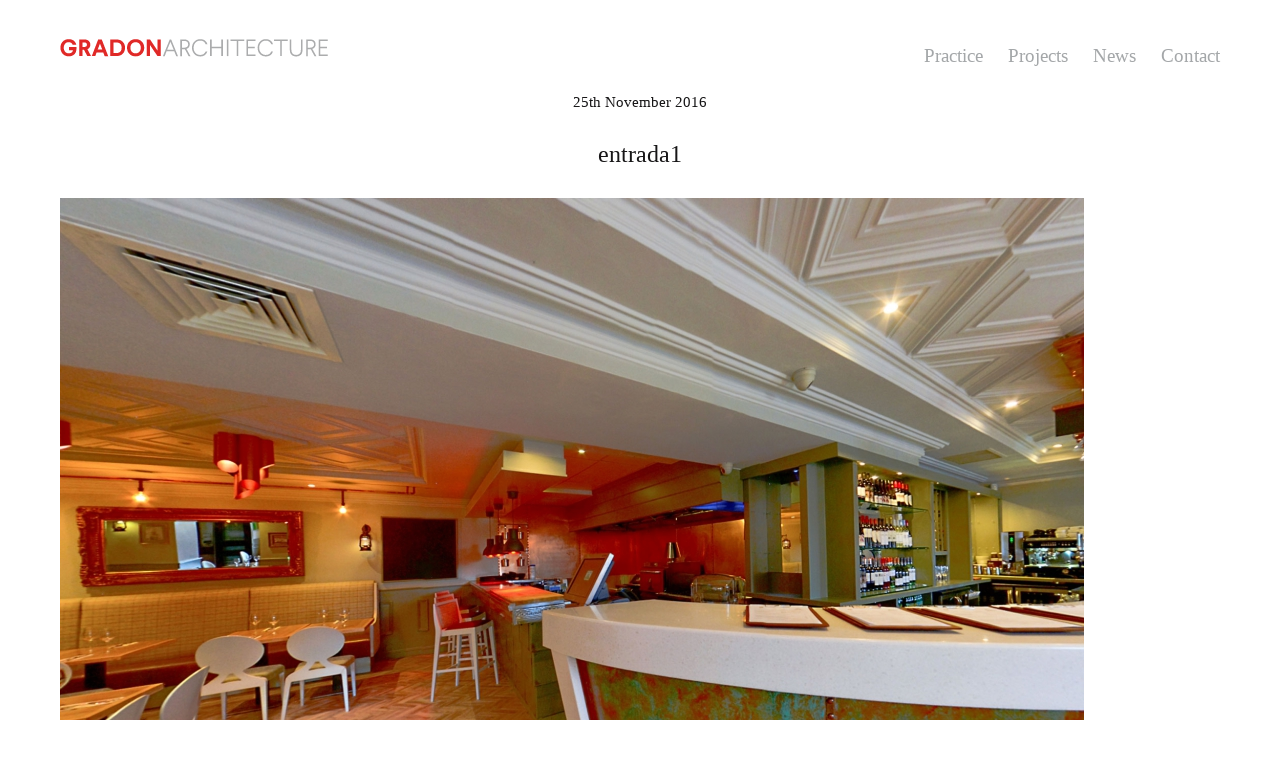

--- FILE ---
content_type: text/html; charset=UTF-8
request_url: https://www.gradonarchitecture.com/mies_portfolio/entrada-restaurant/entrada1/
body_size: 14908
content:
<!DOCTYPE html>
<!--[if lt IE 7]>
<html class="lt-ie9 lt-ie8 lt-ie7" lang="en-GB" data-dark-mode-advanced=off itemscope itemtype="http://schema.org/Article"> <![endif]-->
<!--[if IE 7]>
<html class="lt-ie9 lt-ie8" lang="en-GB" data-dark-mode-advanced=off itemscope itemtype="http://schema.org/Article"> <![endif]-->
<!--[if IE 8]>
<html class="lt-ie9" lang="en-GB" data-dark-mode-advanced=off itemscope itemtype="http://schema.org/Article"> <![endif]-->
<!--[if IE 9]>
<html class="ie9" lang="en-GB" data-dark-mode-advanced=off itemscope itemtype="http://schema.org/Article"> <![endif]-->
<!--[if gt IE 9]><!-->
<html lang="en-GB" data-dark-mode-advanced=off itemscope itemtype="http://schema.org/Article"> <!--<![endif]-->
<head>
	<meta http-equiv="content-type" content="text/html; charset=UTF-8">
	<meta charset="UTF-8">
	<meta http-equiv="X-UA-Compatible" content="IE=edge">
	<meta name="HandheldFriendly" content="True">
	<meta name="apple-touch-fullscreen" content="yes"/>
	<meta name="MobileOptimized" content="320">
	<meta name="viewport" content="width=device-width, initial-scale=1, maximum-scale=1, user-scalable=no">
	<title>entrada1 | Gradon Architecture</title>
	<link rel="profile" href="http://gmpg.org/xfn/11">
	<link rel="pingback" href="https://www.gradonarchitecture.com/xmlrpc.php">
	
<!-- MapPress Easy Google Maps Version:2.95.3 (https://www.mappresspro.com) -->
<meta name='robots' content='max-image-preview:large' />
<link rel='dns-prefetch' href='//www.googletagmanager.com' />
<link rel='dns-prefetch' href='//s.w.org' />
<link rel="alternate" type="application/rss+xml" title="Gradon Architecture &raquo; Feed" href="https://www.gradonarchitecture.com/feed/" />
<script type="text/javascript">
window._wpemojiSettings = {"baseUrl":"https:\/\/s.w.org\/images\/core\/emoji\/13.1.0\/72x72\/","ext":".png","svgUrl":"https:\/\/s.w.org\/images\/core\/emoji\/13.1.0\/svg\/","svgExt":".svg","source":{"concatemoji":"https:\/\/www.gradonarchitecture.com\/wp-includes\/js\/wp-emoji-release.min.js"}};
/*! This file is auto-generated */
!function(e,a,t){var n,r,o,i=a.createElement("canvas"),p=i.getContext&&i.getContext("2d");function s(e,t){var a=String.fromCharCode;p.clearRect(0,0,i.width,i.height),p.fillText(a.apply(this,e),0,0);e=i.toDataURL();return p.clearRect(0,0,i.width,i.height),p.fillText(a.apply(this,t),0,0),e===i.toDataURL()}function c(e){var t=a.createElement("script");t.src=e,t.defer=t.type="text/javascript",a.getElementsByTagName("head")[0].appendChild(t)}for(o=Array("flag","emoji"),t.supports={everything:!0,everythingExceptFlag:!0},r=0;r<o.length;r++)t.supports[o[r]]=function(e){if(!p||!p.fillText)return!1;switch(p.textBaseline="top",p.font="600 32px Arial",e){case"flag":return s([127987,65039,8205,9895,65039],[127987,65039,8203,9895,65039])?!1:!s([55356,56826,55356,56819],[55356,56826,8203,55356,56819])&&!s([55356,57332,56128,56423,56128,56418,56128,56421,56128,56430,56128,56423,56128,56447],[55356,57332,8203,56128,56423,8203,56128,56418,8203,56128,56421,8203,56128,56430,8203,56128,56423,8203,56128,56447]);case"emoji":return!s([10084,65039,8205,55357,56613],[10084,65039,8203,55357,56613])}return!1}(o[r]),t.supports.everything=t.supports.everything&&t.supports[o[r]],"flag"!==o[r]&&(t.supports.everythingExceptFlag=t.supports.everythingExceptFlag&&t.supports[o[r]]);t.supports.everythingExceptFlag=t.supports.everythingExceptFlag&&!t.supports.flag,t.DOMReady=!1,t.readyCallback=function(){t.DOMReady=!0},t.supports.everything||(n=function(){t.readyCallback()},a.addEventListener?(a.addEventListener("DOMContentLoaded",n,!1),e.addEventListener("load",n,!1)):(e.attachEvent("onload",n),a.attachEvent("onreadystatechange",function(){"complete"===a.readyState&&t.readyCallback()})),(n=t.source||{}).concatemoji?c(n.concatemoji):n.wpemoji&&n.twemoji&&(c(n.twemoji),c(n.wpemoji)))}(window,document,window._wpemojiSettings);
</script>
<style type="text/css">
img.wp-smiley,
img.emoji {
	display: inline !important;
	border: none !important;
	box-shadow: none !important;
	height: 1em !important;
	width: 1em !important;
	margin: 0 0.07em !important;
	vertical-align: -0.1em !important;
	background: none !important;
	padding: 0 !important;
}
</style>
	<link rel='stylesheet' id='wpgrade-main-style-css'  href='https://www.gradonarchitecture.com/wp-content/themes/mies/style.css' type='text/css' media='all' />
<style id='wpgrade-main-style-inline-css' type='text/css'>
                        @font-face{
	/* Larsseit W01 Light */
	font-family:"Larsseit";
	src:url("https://gradonarch.wpengine.com/Fonts/ef431dac-7ccf-48f9-ab0d-76b9c4bdb21a.eot?#iefix");
	src:url("https://gradonarch.wpengine.com/Fonts/ef431dac-7ccf-48f9-ab0d-76b9c4bdb21a.eot?#iefix") format("eot"),url("https://gradonarch.wpengine.com/Fonts/63e41261-c59d-42db-86b7-99a32ec9a605.woff2") format("woff2"),url("https://gradonarch.wpengine.com/Fonts/c0cd4f71-5a0a-4aa1-83a6-1ba625a9bc8f.woff") format("woff"),url("https://gradonarch.wpengine.com/Fonts/e4efd1fb-0533-4b0c-adad-7727c9ce68e0.ttf") format("truetype"),url("https://gradonarch.wpengine.com/Fonts/15304154-ab84-45eb-b5d5-239a94fa882f.svg#15304154-ab84-45eb-b5d5-239a94fa882f") format("svg");
	font-weight: normal;
}
@font-face{
	/* Larsseit W01 Medium */
	font-family:"Larsseit";
	src:url("https://gradonarch.wpengine.com/Fonts/7c18e6f0-ae7b-4e5d-87e6-b5b3b0ec2d73.eot?#iefix");
	src:url("https://gradonarch.wpengine.com/Fonts/7c18e6f0-ae7b-4e5d-87e6-b5b3b0ec2d73.eot?#iefix") format("eot"),url("https://gradonarch.wpengine.com/Fonts/35585918-70df-42bb-af94-a863449eb643.woff2") format("woff2"),url("https://gradonarch.wpengine.com/Fonts/7e733478-69ef-4b99-801d-73bf3528ce30.woff") format("woff"),url("https://gradonarch.wpengine.com/Fonts/da7f18e4-cdc2-44bf-acb6-a89a2f1b51c9.ttf") format("truetype"),url("https://gradonarch.wpengine.com/Fonts/1a3e172f-7624-43a0-a942-fd569d66d767.svg#1a3e172f-7624-43a0-a942-fd569d66d767") format("svg");
	font-weight: bold;
}
@font-face{
	/* Larsseit W01 Bold */
	font-family:"Larsseit";
	src:url("https://gradonarch.wpengine.com/Fonts/a19695b2-589f-4b08-94f5-2505a4c8631d.eot?#iefix");
	src:url("https://gradonarch.wpengine.com/Fonts/a19695b2-589f-4b08-94f5-2505a4c8631d.eot?#iefix") format("eot"),url("https://gradonarch.wpengine.com/Fonts/32270e9c-145a-492e-9d13-f0971893dd96.woff2") format("woff2"),url("https://gradonarch.wpengine.com/Fonts/7d211f36-d7b9-4625-a3e9-4bec9e5f4737.woff") format("woff"),url("https://gradonarch.wpengine.com/Fonts/de717994-6d9f-487a-b686-1322aa474cd0.ttf") format("truetype"),url("https://gradonarch.wpengine.com/Fonts/5d9c16c5-fe21-4990-a597-a79b932422e5.svg#5d9c16c5-fe21-4990-a597-a79b932422e5") format("svg");
	font-weight: 900;
}


/* Fix loading white page on iOS where html is set to opacity: 0 */
html {
    opacity: 1 !important;
}
body {
    animation: fadeInAnimation ease 2s;
    animation-iteration-count: 1;
    animation-fill-mode: forwards;
}
@keyframes fadeInAnimation {
    0% {
        opacity: 0;
    }
    35% {
        opacity: 0;
    }
    100% {
        opacity: 1;
     }
}


/* Get rid of all uppercase text and reset letter-spacing and remove any italics */
body, p, h1, h2, h3, h4, h5, h6, a,
.tabs__nav, .h1, .h2, .h3, .h5, .h6,
.separator > *,
.wpcf7-submit,
.masonry__item-meta *,
.navigation__text,
.header .menu--horizontal,
.menu--main-menu .sub-menu,
.form-submit #comment-submit,
.gmap__marker__btn,
.team-meamber-single, .team-position, .team-content,
.hero h1,
.gm-style,
.mapp-iw, .mapp-title, .mapp-body {
    font-family: Larsseit !important;
    text-transform: none;
    letter-spacing: 0;
	font-weight: normal;
    font-style: normal;
	color: #a4a7a9;
}
.entry-header a, a.clear, .pixcode--icon,
.team-title, .team-position {
	color:#a4a7a9 !important;
}
.entry-header a, .mapp-title {
	font-weight: bold;
}
.error404 {
    background-color: #e12625 !important;
}

h1, .h1 {
    font-size: 24px;
    line-height: 1.33;
}
h4 {
	font-size: 17px;
	font-weight: bold;
	margin-bottom: 5px;
}
.hero h1 {
	font-weight: normal;
}

p,
.archive-blog .entry-content {
	text-align: justify;
}

.arrow--down { opacity: 1; }
.wpcf7-form > p { margin-bottom: 0 }

   
.header a, .overlay a {
    color: #a4a7a9;
}
.header.is--static {
	position: fixed;
}
	
	
body .btn, body input[type="submit"], body .hero--dark .btn, .hero--dark body .btn, body a.btn {
	text-transform: none;
	color: white;
	background-color: #a4a7a9;
}

.navigation__text, .header .menu--horizontal {
    font-size: 19px;
    text-transform: none;
    padding-right: 0;
}
.navigation__trigger {
	background: none;
}
.navigation__links-trigger {
    display: none !important;
}
.menu__item--current {
    color: #aaa;
}
.menu__item--current:after {
	display: none;
}

.overlay--navigation {
    overflow: hidden;
	background-color: transparent !important;
}
.overlay--navigation
.overlay__wrapper {
	min-height: 0;
	height: 260px !important;
	max-height: 260px !important;
	background-color: white !important;
}

.overlay__wrapper {
    text-align: left;
	border-bottom: 1px solid #a4a7a9;
	padding-left: 20px;
}
.overlay__sidebar {
	position: absolute;
	margin: 240px auto 0px auto;
}
.site-navigation {
	margin-top: 80px;
}

.header--inverse-important .trigger, .trigger {
    background-color: #a4a7a9;
}
.header--inverse-important .site-logo-img--dark {
    opacity: 1;
}


@media not screen and (min-width: 1200px) {
	.menu--main-menu.menu--main-menu {
		font-size: 20px;
	}
}
.filter.align-center.usable {
    display: none;
}

div.header.inverse--not-yet {
	background-color: #ffffff;
	height: 90px;
}
div.header.inverse--not-yet.header--inverse {
	background-color: transparent;
	height: 90px;
}
div.header.inverse--not-yet.header--inverse-important {
	background-color: transparent;
}

/* remove white line and padding on full screen mobile menu above first entry */
.is--horizontal-menu-overlay:before {
	border-top: 0px solid white;
}
.is--horizontal-menu-overlay {
	margin-top: 0px;
	padding-top: 0px;
}


/* Search box */
.form-search .search-query {
    height: 39px;
    line-height: 44px;
    padding: 0px 0.79412rem;
}


/* Make hero arrows white not balck */
.hero--shadowed .svg-arrow path,
.hero--dark .svg-arrow path {
	fill: white;
}
/* Lock aspect ratio of Hero images */
.covers .hero__bg img {
    object-fit: cover;
}
/* Get rid of left right carousel arrows and bullets */
.rsArrowLeft, .rsArrowRight, .rsBullets {
	display: none;
}
/* Show down arrow on mobile devices (off by theme default) and lower position */
@media not screen and (min-width: 800px) {
	.hero .arrow--down {
		display: block;
		bottom: 1rem;
	}
}


/* Homepage - show central text on all slides not just first/landing slide */
div.hero__description {
    opacity:1 !important;
    transform: none !important;
}


/* remove square shadow around hero text and replace with shadowed text */
.hero--shadowed .hero__title, .hero--shadowed .hero__subtitle, .hero--shadowed .hero__description, .hero--shadowed .hero__caption,
.hero--light .hero__title, .hero--light .hero__subtitle, .hero--light .hero__description, .hero--light .hero__caption
 {
	font-weight: bold;
	background: none;
	text-shadow: 1px 1px 12px rgba(0, 0, 0, 0.2);
}

.hero__content {
	padding-bottom: 120px;
}
/* make sure project sector filters have reasonalbe spacing and do not overlap main content */
.content {
    margin-top: 90px !important;
	margin-bottom: 0px !important;
}
.pixcode--tabs {
	height: 84px;
	overflow: visible;
	margin-top: 160px;
}
@media screen and (max-width: 900px) {
	.pixcode--tabs {
		height: 84px;
		overflow: visible;
	}
}
@media screen and (max-width: 800px) {
	.pixcode--tabs {
		margin-top: 80px;
	}
}
@media screen and (max-width: 550px) {
	.pixcode--tabs {
		height: 112px;
		margin-top: 80px;
	}
}
@media screen and (max-width: 410px) {
	.pixcode--tabs {
		height: 140px;
		margin-top: 80px;
	}
}
@media screen and (max-width: 350px) {
	.pixcode--tabs {
		height: 140px;
		margin-top: 80px;
	}
}
.filter__tags-container, .mb {
    margin-bottom: 0;
}
.masonary {
	margin-top: 0;
}



@media screen and (min-width: 1200px) {
    /* Keep header (logo and menu) width the same as the main body content */
    .header-center {
        display:block;
        height: 70px;
        max-width: 1500px;
		padding: 0 60px 0 60px;
        margin: 0 auto;
    }
	.is--static .logo,
	.is--static .navigation {
		position: static;
	}
	.logo, .navigation {
        position: static;
        display:inline-block;
	}
	.logo {
        float:left;
        padding-top: 35px;
	}
	.navigation {
		float:right;
        padding-top: 40px;
	}
   .content, .content--single {
	   max-width: 1500px !important;
	   padding: 0 60px 0 60px !important;
   }
   
    /* Keep Projects width the same as all other main body content */
    div.content.content--portfolio-archive {
       max-width: 1500px;
   }
}

@media screen and (max-width: 1200px) {
	.logo {
        padding-top: 0px;
	}
	.navigation {
        padding-top: 3px;
	}
}

@media screen and (max-width: 800px) {
    .item--is-adopted {
        display: none;
    }
    .logo {
        max-width:67%;
   }
    /* hide "close" text on hamburger menu showing just X */
    .navigation__menu-label.is--toggled .label--close {
        opacity: 0;
    }
    div.header.inverse--not-yet, div.header.inverse--not-yet.header--inverse {
        height: 52px;
    }
}


/* Fix responsiveness in News and Team post pages to keep alignment consistent with header and footer */
.content--single, .has_sidebar .content--single-post {
    max-width: 100%  !important;
}
@media screen and (min-width: 1200px) {
    .content--single, .has_sidebar .content--single-post {
        max-width: 1500px  !important;
		padding: 0;
    }
}





/*  -------------------------- Team Plugin custom CSS by nBIT ---------------------------------  */
/*  -------------------------------------------------------------------------------------------  */
/*  ------- Grid Layout for displaying full team -------  */

/* remove padding around text under thumbnail image in gallery view */
.skin.flat .layer-content {
    padding: 0px 0px !important;
}
.team-title {
    padding: 0 !important;
}
.team-position {
    padding: 0 0 10px 0 !important;
}

/* remove underline from names */
.entry-content a, article.page a {
    border-bottom: none !important;
}

.team-container .team-social {
    padding: 0 !important;
}

/* make layout reponsive and always fill 100% page width */
.team-container {
    width:103% !important;
}
.team-items {
	text-align: left !important;
}
.item {
	width:30.8% !important;
	margin-right: 2.3% !important;
}
@media screen and (max-width: 1200px) {
    .item {
        width:46.9% !important;
        margin-right: 3.1% !important;
    }
}
@media screen and (max-width: 700px) {
    .item {
        width:97% !important;
        margin-right: 0 !important;
    }
}


/*  ------- Post layout for displaying full person cv -------  */
/* use sub classes here so this doesn't apply to News Pages */
/* remove title on CV page (was showing date added) */
.team-meamber-single .team-position {
    font-style: normal !important;
}
.team-position {
	font-size:20px;
}
article.team_group-gradon-all .entry-meta {
    display: none !important;
}
article.team_group-gradon-all header.entry-header {
    width:100%;
    text-align: left !important;
    float: right;
}
article.team_group-gradon-all .entry-title {
    display: inline-block !important;
    width:100%;
	margin: 0;
    text-align: left !important;
    float: left;
}
article.team_group-gradon-all .entry-thumbnail img {
	width : 100%;
	padding-top: 10px;
}
article.team_group-gradon-all .entry-thumbnail {
	margin-bottom: 10px;
}
article.team_group-gradon-all .team-position, article.team_group-gradon-all .team-content{
	padding: 0;
    display: inline-block !important;
    text-align: left !important;
    float: left;
    width:100%;
}

@media screen and (min-width: 800px) {
	.navigation__trigger {
		display: none;
	}
	article.team_group-gradon-all .entry-thumbnail {
		position: absolute;
		right: 0;
		width:36%;
		margin: 0 !important;
		z-index: -1;
	}
    article.team_group-gradon-all .entry-thumbnail img {
        padding: 115px 40px 0 0 !important;
    }
	article.team_group-gradon-all .team-position {
		padding: 0;
		display: inline-block !important;
		text-align: left !important;
		float: left;
		width:100%;
	}
	article.team_group-gradon-all .team-content {
		padding: 0;
		display: inline-block !important;
		text-align: left !important;
		float: left;
		width:57%;
	}
}
@media screen and (min-width: 1200px) {
    article.team_group-gradon-all .entry-thumbnail img {
        padding: 115px 60px 0 0 !important;
    }
}
@media screen and (min-width: 1517px) {
	article.team_group-gradon-all .entry-thumbnail {
		position: absolute !important;
		right: auto !important;
		width:100% !important;
		z-index: -1 !important;
		max-width: 1500px !important;
		padding: 0 60px 0 60px !important;
        margin: 0 auto !important;
	}
	article.team_group-gradon-all .entry-thumbnail img {
        width: 550px;
		float: right;
		margin-right: 0%;
    }
}

.team-social .email, .team-social .linkedin, .team-social .twitter,
.team-social .email a, .team-social .linkedin a, .team-social .twitter a {
	background-size: contain !important;
	display: inline-block;
	width: 32px;
	height: 32px;
	min-width: 32px	!important;
	min-height: 32px !important;
	margin: 0 6px 0 0 !important;
}
.team-social .email {
	background: url("../../wp-content/uploads/email_grey.png") !important;
	background-size: contain !important;
}
.team-social .linkedin {
	background: url("../../wp-content/uploads/linkedin_grey.png") !important;
	background-size: contain !important;
}
.team-social .twitter {
	background: url("../../wp-content/uploads/twitter_grey.png") !important;
	background-size: contain !important;
}








/*  --------------------------  All Projects Page CSS by nBIT ----------------------------------  */
/*  -------------------------------------------------------------------------------------------  */
article.project {
	min-width: 100%;
	max-width: 100%;
	min-height: 74vw;
	max-height:	74vw;
	margin-top: 40px;
	margin-bottom: 30px;
}
@media screen and (min-width: 700px) {
	article.project {
		min-width: 50%;
		max-width: 50%;
		min-height: 38vw;
		max-height:	38vw;
		margin-top: 40px;
		margin-bottom: 30px;
	}
	.masonry__item-image {
		overflow: hidden;
		height: 29vw;
	}
}
@media screen and (min-width: 800px) {
	article.project {
		min-width: 50%;
		max-width: 50%;
		min-height: 34vw;
		max-height:	34vw;
		margin-top: 40px;
		margin-bottom: 30px;
	}
	.masonry__item-image {
		overflow: hidden;
		height: 28vw;
	}
}
@media screen and (min-width: 1200px) {
	article.project {
		min-width: 33.3333%;
		max-width: 33.3333%;
		min-height: 22vw;
		max-height:	22vw;
		margin-top: 40px;
		margin-bottom: 30px;
	}
	.masonry__item-image {
		overflow: hidden;
		height: 18vw;
	}
}
@media screen and (min-width: 1500px) {
	article.project {
		min-height: 346px;
		max-height:	346px;
		margin-top: 40px;
		margin-bottom: 30px;
	}
	.masonry__item-image {
		overflow: hidden;
		height: 294px;
	}
}

.masonry__item-image img {
    display: block;
    margin-left: auto;
    margin-right: auto;
    width: auto%;
	min-height: 100%;
}

.masonry__item-image {
    margin-bottom: 10px;
}
.masonry__item {
    text-align: center;
}
.masonry__item-meta * {
	font-size: 15px;
}



/*  -------------------------  Single Project Page CSS by nBIT ---------------------------------  */
/*  -------------------------------------------------------------------------------------------  */
.meta-list--categories {
	display: none !important;
}
.project-description, .project-data {
		display: inline-block;
		width:100%;
		padding: 0;
		margin: 0;
}
.project-meta__field {
	margin: 0 0 30px 0;
}
.project-description img {
	width: 100%;
	max-width: 100%;
}
.project-description p {
	width: 100%;
	max-width: 100%;
}
@media screen and (min-width: 500px) {
	.project-meta__field {
    -webkit-flex-basis: 33%;
    flex-basis: 33%;
    -ms-flex-preferred-size: 33%;
}
}
@media screen and (min-width: 800px) {
	.project-description, .project-data {
		display: inline-block;
		width:100%;
		padding: 0;
		margin: 0;
	}
	.project-data {
		position: absolute;
		margin-left: 52%;
	}
	.project-meta {
		margin: 0;
	}
	.project-meta__field {
    -webkit-flex-basis: 100%;
    flex-basis: 100%;
    -ms-flex-preferred-size: 100%;
	}
	.project-description img,  .project-description iframe{
		width: 213% !important;
		max-width: 213%;
	}
	.project-description p {
		width: 47%;
		max-width: 47%;
	}
}
@media screen and (min-width: 1500px) {
		.project-data {
		position: absolute;
		margin-left: 770px;
	}
}







.mapp-layout {
	margin: 0 !important;
	border: 0 !important;
	height: 300px;
}	
.mapp-map-links {
	border: 0 !important;
}







/*  --------------------------  News Page CSS by nBIT ----------------------------------  */
/*  -------------------------------------------------------------------------------------------  */
.archive-blog.masonry.main {
		margin-top: 102px;
	}
.archive-blog article {
    margin-bottom: 0;
    padding-bottom: 0;
	min-width: 100%;
	max-width: 100%;
}
.archive-blog .masonry__item.type-post a {
	height: 100%
}
.archive-blog .entry-thumbnail img {
	object-fit: cover;
	width: 100%;
	height: 100%;
}
.archive-blog footer.entry-meta {
	display: none;
}
@media screen and (min-width: 700px) {
	.archive-blog article {
		min-width: 50%;
		max-width: 50%;
	}
	.archive-blog .article__body {
		height: 47vw;
	}
	.archive-blog .entry-thumbnail {
		height: 29vw;
		overflow: hidden;
	}
}
@media screen and (min-width: 800px) {
	.single .entry-thumbnail {
		margin-left: 0;
		margin-right: 0;
	}
	.single .entry-thumbnail img {
		width: 100%;
		max-width: 100%;
	}
	.archive-blog.masonry.main {
		margin-top: 160px;
	}
	.archive-blog article {
		min-width: 50%;
		max-width: 50%;
	}
	.archive-blog .article__body {
		height: 45vw;
	}
	.archive-blog .entry-thumbnail {
		height: 28vw;
		overflow: hidden;
	}
}
@media screen and (min-width: 1200px) {
	.archive-blog article {
		min-width: 33.3333%;
		max-width: 33.3333%;
	}
	.archive-blog .article__body {
		height: 30vw;
	}
	.archive-blog .entry-thumbnail {
		height: 18.5vw;
		overflow: hidden;
	}
}
@media screen and (min-width: 1515px) {
	.archive-blog .article__body {
		height: 459px;
	}
	.archive-blog .entry-thumbnail {
		height: 293px;
		overflow: hidden;
	}
}


.archive-blog .article__body {
    overflow: hidden;
	position:relative;
}
.archive-blog .entry-title {
	overflow: hidden;
    min-height: 20px;
    max-height: 20px;
	margin-bottom: 0;
}
.archive-blog .entry-content {
	overflow: hidden;
	min-height: 65px;
    max-height: 65px;
	margin-bottom: 2.3rem;
}
.archive-blog .entry-meta, .archive-blog .entry-thumbnail {
	margin-bottom: 10px;
}
@media screen and (max-width: 800px) {
	.archive-blog .entry-content {
		min-height: 59px;
		max-height: 59px;
	}
	.archive-blog .entry-meta, .archive-blog .entry-thumbnail {
		margin-bottom: 8px;
	}
}
/*  --------------------------  Single News Post CSS by nBIT ----------------------------------  */
/*  -------------------------------------------------------------------------------------------  */
.lap-six-twelfths img, .lap-four-twelfths img {
	width: 100% !important;
}
/*  Above breaks Google Maps so use this to fix them...  */
.mapp-layout img {
	width: auto !important;
}




/*  ----------------------------------  Contact Page ------------------------------------------  */
/*  -------------------------------------------------------------------------------------------  */
/*  Maps  */
.mapp-links {
	display: none;
}
.mapp-iw * {
	color: #a4a7a9 !important;
}
.mapp-menu-toggle {
	z-index: 1 !important;
}




/*  ----- Google Search - pages that don't exist as pages in the CMS but can be linked to ----- */
/*  -------------------------------------------------------------------------------------------  */
#post-1703-title,
#post-1792-title {
	margin-top: 70px !important;
}
#post-1703-title h1, #post-1703-title ul,
#post-1792-title h1, #post-1792-title ul {
	display: none;
}



/*  --------------------------  Footer Area CSS by nBIT ----------------------------------  */
/*  -------------------------------------------------------------------------------------------  */
.footer {
	margin-top: 60px;
	border-top: 20px solid white;
	background-color: #a4a7a9 !important;
}
h3.widget__title.widget--menu__title {
    margin-bottom: 20px;
}
/* Social icons re-colour */
.menu-social-menu-container a:before,
[class*="social-menu"] a:before {
	color: #555555;
}                    
</style>
<link rel='stylesheet' id='wp-block-library-css'  href='https://www.gradonarchitecture.com/wp-includes/css/dist/block-library/style.min.css' type='text/css' media='all' />
<link rel='stylesheet' id='mappress-css'  href='https://www.gradonarchitecture.com/wp-content/plugins/mappress-google-maps-for-wordpress/css/mappress.css' type='text/css' media='all' />
<link rel='stylesheet' id='novablocks-collection-style-css'  href='https://www.gradonarchitecture.com/wp-content/plugins/nova-blocks/build/collection/style.css' type='text/css' media='screen' />
<link rel='stylesheet' id='novablocks-shape-modeling-style-css'  href='https://www.gradonarchitecture.com/wp-content/plugins/nova-blocks/build/shape-modeling/style.css' type='text/css' media='screen' />
<link rel='stylesheet' id='novablocks-media-composition-style-css'  href='https://www.gradonarchitecture.com/wp-content/plugins/nova-blocks/build/media-composition/style.css' type='text/css' media='screen' />
<style id='novablocks/cpt-metafields-style-inline-css' type='text/css'>
.nb-cpt-metafields__list{display:grid;gap:var(--nb-spacing);grid-template-columns:repeat(auto-fit,minmax(10em,1fr));list-style:none;margin:0;padding:0}.nb-cpt-metafields__list-item-value{margin:0}
</style>
<style id='novablocks/facetwp-facet-style-inline-css' type='text/css'>
:is(.facetwp-type-radio,#specific) .facetwp-radio{background:none!important;display:flex;gap:0.25em;margin:0;padding:0}:is(.facetwp-type-radio,#specific) .facetwp-display-value{padding:0}:is(.facetwp-type-radio,#specific) *{font-weight:inherit}:is(.facetwp-type-radio,#specific) .facetwp-radio:is(.checked){font-weight:bolder;text-decoration:underline}:is(.facetwp-type-radio,#specific) .facetwp-radio:is(:hover:not(.disabled)){text-decoration:underline}.facetwp-checkbox.disabled,.facetwp-radio.disabled{cursor:default;opacity:0.4}.nb-facetwp-facet--hide-counts .facetwp-counter,.nb-facetwp-facet--hide-labels .nb-facetwp-facet__label{display:none}
</style>
<style id='novablocks/facetwp-filter-style-inline-css' type='text/css'>
.nb-facetwp-facet__options .facetwp-facet{margin-bottom:0}.nb-facetwp-filter--section-type-hidden:not(.is-visible){display:none}:is(.facetwp-selections,#specific)>ul{display:flex;flex-wrap:wrap;gap:0.5em}:is(.facetwp-selections,#specific)>ul>li{padding:0.25em 0.75em;position:relative;transform:translateZ(0)}:is(.facetwp-selections,#specific)>ul>li:before{background:currentColor;border-radius:0.25em;bottom:0;content:"";left:0;opacity:0.1;position:absolute;right:0;top:0;z-index:-1}:is(.facetwp-selections,#specific) .facetwp-selection-value{background:none;margin-right:0;padding-right:1.4em;position:relative}:is(.facetwp-selections,#specific) .facetwp-selection-value:after,:is(.facetwp-selections,#specific) .facetwp-selection-value:before{background:currentColor;border-radius:0.1em;content:"";display:block;height:0.8em;position:absolute;right:0.4em;top:calc(50% - 0.4em);width:0.1em}:is(.facetwp-selections,#specific) .facetwp-selection-value:before{transform:rotate(45deg)}:is(.facetwp-selections,#specific) .facetwp-selection-value:after{transform:rotate(-45deg)}.nb-facetwp-filter--orientation-horizontal{display:flex;gap:var(--nb-spacing)}.nb-facetwp-filter--orientation-horizontal .nb-facetwp-facet{display:flex;flex-wrap:wrap;gap:var(--theme-spacing-smaller)}.nb-facetwp-filter--orientation-horizontal :is(.facetwp-type-radio){display:flex;flex-wrap:wrap;gap:calc(var(--nb-spacing)*0.5)}.nb-facetwp-filter--orientation-vertical .nb-facetwp-facet__options{--font-size-modifier:0.9}.nb-facetwp-filter--orientation-vertical .nb-facetwp-facet__label{margin-bottom:var(--theme-spacing-smallest)}.nb-facetwp-filter--orientation-vertical :is(.facetwp-type-radio){display:flex;flex-direction:column;gap:calc(var(--theme-spacing-smallest)*0.5)}:is(.nb-facetwp-title,.nb-facetwp-facet__label){font-weight:bolder}:is(.nb-facetwp-title,.nb-facetwp-facet__label) *{font-weight:inherit}
</style>
<style id='novablocks/header-row-style-inline-css' type='text/css'>
@media not screen and (min-width:1024px){.nb-header-row{--header-background-opacity:0;--nb-block-top-spacing:0!important;--nb-block-bottom-spacing:0!important;--nb-emphasis-top-spacing:0!important;--nb-emphasis-bottom-spacing:0!important;display:flex;flex-direction:column}.nb-header-row .nb-navigation--primary{order:-1}:is(.nb-header-row,.more.specfic){--sm-current-bg-color:inherit;--sm-current-fg1-color:inherit;--sm-current-fg2-color:inherit;--sm-current-accent-color:inherit}.nb-header-row--primary{order:-1}}.nb-header-row{margin-bottom:0;margin-top:0;padding:0 var(--nb-wrapper-sides-spacings);position:relative;z-index:10}:is(.nb-header-row__inner-container,.specificity.x2.x3.x4){padding-left:0;padding-right:0}.nb-header-row__inner-container[class]>.wp-block.alignfull[class]{margin-left:0;margin-right:0}@media only screen and (min-width:1024px){.nb-header-row__inner-container[class]>.wp-block{align-items:center;-moz-column-gap:var(--nb-navigation-item-spacing);column-gap:var(--nb-navigation-item-spacing);display:flex}.nb-header-row__inner-container[class]>.wp-block>:first-child:not(:last-child),.nb-header-row__inner-container[class]>.wp-block>:last-child:not(:first-child){flex:1 1 50%}.nb-header-row__inner-container[class]>.wp-block>:not(:first-child):not(:last-child),.nb-header-row__inner-container[class]>.wp-block>:only-child{flex:1 0 auto}.nb-header-row__inner-container[class]>.wp-block>*{justify-content:var(--justify-content,center)}.nb-header-row__inner-container[class]>.wp-block>:first-child:not(:last-child){--justify-content:flex-start}.nb-header-row__inner-container[class]>.wp-block>:last-child:not(:first-child){--justify-content:flex-end}.nb-header-row__inner-container[class]>.wp-block>[class*=branding][class][class][class]{flex-basis:auto}.nb-header-row__inner-container[class]>.wp-block>[class*=nb-navigation][class][class][class]{flex-grow:1}.nb-header[class] .nb-header-row:not(.nb-header-row--primary){--nb-navigation-item-spacing:1.25em}}
</style>
<link rel='stylesheet' id='novablocks/supernova-style-css'  href='https://www.gradonarchitecture.com/wp-content/plugins/nova-blocks/build/block-library/blocks/supernova/style.css' type='text/css' media='screen' />
<link rel='stylesheet' id='novablocks/supernova-item-style-css'  href='https://www.gradonarchitecture.com/wp-content/plugins/nova-blocks/build/block-library/blocks/supernova-item/style.css' type='text/css' media='screen' />
<link rel='stylesheet' id='novablocks-core-style-css'  href='https://www.gradonarchitecture.com/wp-content/plugins/nova-blocks/build/core/style.css' type='text/css' media='screen' />
<style id='global-styles-inline-css' type='text/css'>
body{--wp--preset--color--black: #000000;--wp--preset--color--cyan-bluish-gray: #abb8c3;--wp--preset--color--white: #ffffff;--wp--preset--color--pale-pink: #f78da7;--wp--preset--color--vivid-red: #cf2e2e;--wp--preset--color--luminous-vivid-orange: #ff6900;--wp--preset--color--luminous-vivid-amber: #fcb900;--wp--preset--color--light-green-cyan: #7bdcb5;--wp--preset--color--vivid-green-cyan: #00d084;--wp--preset--color--pale-cyan-blue: #8ed1fc;--wp--preset--color--vivid-cyan-blue: #0693e3;--wp--preset--color--vivid-purple: #9b51e0;--wp--preset--gradient--vivid-cyan-blue-to-vivid-purple: linear-gradient(135deg,rgba(6,147,227,1) 0%,rgb(155,81,224) 100%);--wp--preset--gradient--light-green-cyan-to-vivid-green-cyan: linear-gradient(135deg,rgb(122,220,180) 0%,rgb(0,208,130) 100%);--wp--preset--gradient--luminous-vivid-amber-to-luminous-vivid-orange: linear-gradient(135deg,rgba(252,185,0,1) 0%,rgba(255,105,0,1) 100%);--wp--preset--gradient--luminous-vivid-orange-to-vivid-red: linear-gradient(135deg,rgba(255,105,0,1) 0%,rgb(207,46,46) 100%);--wp--preset--gradient--very-light-gray-to-cyan-bluish-gray: linear-gradient(135deg,rgb(238,238,238) 0%,rgb(169,184,195) 100%);--wp--preset--gradient--cool-to-warm-spectrum: linear-gradient(135deg,rgb(74,234,220) 0%,rgb(151,120,209) 20%,rgb(207,42,186) 40%,rgb(238,44,130) 60%,rgb(251,105,98) 80%,rgb(254,248,76) 100%);--wp--preset--gradient--blush-light-purple: linear-gradient(135deg,rgb(255,206,236) 0%,rgb(152,150,240) 100%);--wp--preset--gradient--blush-bordeaux: linear-gradient(135deg,rgb(254,205,165) 0%,rgb(254,45,45) 50%,rgb(107,0,62) 100%);--wp--preset--gradient--luminous-dusk: linear-gradient(135deg,rgb(255,203,112) 0%,rgb(199,81,192) 50%,rgb(65,88,208) 100%);--wp--preset--gradient--pale-ocean: linear-gradient(135deg,rgb(255,245,203) 0%,rgb(182,227,212) 50%,rgb(51,167,181) 100%);--wp--preset--gradient--electric-grass: linear-gradient(135deg,rgb(202,248,128) 0%,rgb(113,206,126) 100%);--wp--preset--gradient--midnight: linear-gradient(135deg,rgb(2,3,129) 0%,rgb(40,116,252) 100%);--wp--preset--duotone--dark-grayscale: url('#wp-duotone-dark-grayscale');--wp--preset--duotone--grayscale: url('#wp-duotone-grayscale');--wp--preset--duotone--purple-yellow: url('#wp-duotone-purple-yellow');--wp--preset--duotone--blue-red: url('#wp-duotone-blue-red');--wp--preset--duotone--midnight: url('#wp-duotone-midnight');--wp--preset--duotone--magenta-yellow: url('#wp-duotone-magenta-yellow');--wp--preset--duotone--purple-green: url('#wp-duotone-purple-green');--wp--preset--duotone--blue-orange: url('#wp-duotone-blue-orange');--wp--preset--font-size--small: 13px;--wp--preset--font-size--medium: 20px;--wp--preset--font-size--large: 36px;--wp--preset--font-size--x-large: 42px;}.has-black-color{color: var(--wp--preset--color--black) !important;}.has-cyan-bluish-gray-color{color: var(--wp--preset--color--cyan-bluish-gray) !important;}.has-white-color{color: var(--wp--preset--color--white) !important;}.has-pale-pink-color{color: var(--wp--preset--color--pale-pink) !important;}.has-vivid-red-color{color: var(--wp--preset--color--vivid-red) !important;}.has-luminous-vivid-orange-color{color: var(--wp--preset--color--luminous-vivid-orange) !important;}.has-luminous-vivid-amber-color{color: var(--wp--preset--color--luminous-vivid-amber) !important;}.has-light-green-cyan-color{color: var(--wp--preset--color--light-green-cyan) !important;}.has-vivid-green-cyan-color{color: var(--wp--preset--color--vivid-green-cyan) !important;}.has-pale-cyan-blue-color{color: var(--wp--preset--color--pale-cyan-blue) !important;}.has-vivid-cyan-blue-color{color: var(--wp--preset--color--vivid-cyan-blue) !important;}.has-vivid-purple-color{color: var(--wp--preset--color--vivid-purple) !important;}.has-black-background-color{background-color: var(--wp--preset--color--black) !important;}.has-cyan-bluish-gray-background-color{background-color: var(--wp--preset--color--cyan-bluish-gray) !important;}.has-white-background-color{background-color: var(--wp--preset--color--white) !important;}.has-pale-pink-background-color{background-color: var(--wp--preset--color--pale-pink) !important;}.has-vivid-red-background-color{background-color: var(--wp--preset--color--vivid-red) !important;}.has-luminous-vivid-orange-background-color{background-color: var(--wp--preset--color--luminous-vivid-orange) !important;}.has-luminous-vivid-amber-background-color{background-color: var(--wp--preset--color--luminous-vivid-amber) !important;}.has-light-green-cyan-background-color{background-color: var(--wp--preset--color--light-green-cyan) !important;}.has-vivid-green-cyan-background-color{background-color: var(--wp--preset--color--vivid-green-cyan) !important;}.has-pale-cyan-blue-background-color{background-color: var(--wp--preset--color--pale-cyan-blue) !important;}.has-vivid-cyan-blue-background-color{background-color: var(--wp--preset--color--vivid-cyan-blue) !important;}.has-vivid-purple-background-color{background-color: var(--wp--preset--color--vivid-purple) !important;}.has-black-border-color{border-color: var(--wp--preset--color--black) !important;}.has-cyan-bluish-gray-border-color{border-color: var(--wp--preset--color--cyan-bluish-gray) !important;}.has-white-border-color{border-color: var(--wp--preset--color--white) !important;}.has-pale-pink-border-color{border-color: var(--wp--preset--color--pale-pink) !important;}.has-vivid-red-border-color{border-color: var(--wp--preset--color--vivid-red) !important;}.has-luminous-vivid-orange-border-color{border-color: var(--wp--preset--color--luminous-vivid-orange) !important;}.has-luminous-vivid-amber-border-color{border-color: var(--wp--preset--color--luminous-vivid-amber) !important;}.has-light-green-cyan-border-color{border-color: var(--wp--preset--color--light-green-cyan) !important;}.has-vivid-green-cyan-border-color{border-color: var(--wp--preset--color--vivid-green-cyan) !important;}.has-pale-cyan-blue-border-color{border-color: var(--wp--preset--color--pale-cyan-blue) !important;}.has-vivid-cyan-blue-border-color{border-color: var(--wp--preset--color--vivid-cyan-blue) !important;}.has-vivid-purple-border-color{border-color: var(--wp--preset--color--vivid-purple) !important;}.has-vivid-cyan-blue-to-vivid-purple-gradient-background{background: var(--wp--preset--gradient--vivid-cyan-blue-to-vivid-purple) !important;}.has-light-green-cyan-to-vivid-green-cyan-gradient-background{background: var(--wp--preset--gradient--light-green-cyan-to-vivid-green-cyan) !important;}.has-luminous-vivid-amber-to-luminous-vivid-orange-gradient-background{background: var(--wp--preset--gradient--luminous-vivid-amber-to-luminous-vivid-orange) !important;}.has-luminous-vivid-orange-to-vivid-red-gradient-background{background: var(--wp--preset--gradient--luminous-vivid-orange-to-vivid-red) !important;}.has-very-light-gray-to-cyan-bluish-gray-gradient-background{background: var(--wp--preset--gradient--very-light-gray-to-cyan-bluish-gray) !important;}.has-cool-to-warm-spectrum-gradient-background{background: var(--wp--preset--gradient--cool-to-warm-spectrum) !important;}.has-blush-light-purple-gradient-background{background: var(--wp--preset--gradient--blush-light-purple) !important;}.has-blush-bordeaux-gradient-background{background: var(--wp--preset--gradient--blush-bordeaux) !important;}.has-luminous-dusk-gradient-background{background: var(--wp--preset--gradient--luminous-dusk) !important;}.has-pale-ocean-gradient-background{background: var(--wp--preset--gradient--pale-ocean) !important;}.has-electric-grass-gradient-background{background: var(--wp--preset--gradient--electric-grass) !important;}.has-midnight-gradient-background{background: var(--wp--preset--gradient--midnight) !important;}.has-small-font-size{font-size: var(--wp--preset--font-size--small) !important;}.has-medium-font-size{font-size: var(--wp--preset--font-size--medium) !important;}.has-large-font-size{font-size: var(--wp--preset--font-size--large) !important;}.has-x-large-font-size{font-size: var(--wp--preset--font-size--x-large) !important;}
</style>
<link rel='stylesheet' id='owl.carousel-css'  href='https://www.gradonarchitecture.com/wp-content/plugins/team/css/owl.carousel.css' type='text/css' media='all' />
<link rel='stylesheet' id='owl.theme-css'  href='https://www.gradonarchitecture.com/wp-content/plugins/team/css/owl.theme.css' type='text/css' media='all' />
<link rel='stylesheet' id='team-style-css'  href='https://www.gradonarchitecture.com/wp-content/plugins/team/assets/front/css/style.css' type='text/css' media='all' />
<link rel='stylesheet' id='team-style.skins-css'  href='https://www.gradonarchitecture.com/wp-content/plugins/team/assets/global/css/style.skins.css' type='text/css' media='all' />
<link rel='stylesheet' id='team-style.layout-css'  href='https://www.gradonarchitecture.com/wp-content/plugins/team/assets/global/css/style.layout.css' type='text/css' media='all' />
<style id='pixelgrade_style_manager-sm-colors-custom-properties-inline-css' type='text/css'>
.wp-block{--force: editor }html{--sm-current-bg-color: var(--sm-bg-color-1);--sm-current-accent-color: var(--sm-accent-color-1);--sm-current-accent2-color: var(--sm-accent2-color-1, var(--sm-current-accent-color));--sm-current-accent3-color: var(--sm-accent3-color-1, var(--sm-current-accent2-color));--sm-current-fg1-color: var(--sm-fg1-color-1);--sm-current-fg2-color: var(--sm-fg2-color-1)}html,[class*=sm-variation-]:where(:not(.sm-color-signal-0)){background-color:var(--sm-current-bg-color);color:var(--sm-current-fg1-color)}.sm-variation-1{--sm-current-bg-color: var(--sm-bg-color-1);--sm-current-accent-color: var(--sm-accent-color-1);--sm-current-accent2-color: var(--sm-accent2-color-1, var(--sm-current-accent-color));--sm-current-accent3-color: var(--sm-accent3-color-1, var(--sm-current-accent2-color));--sm-current-fg1-color: var(--sm-fg1-color-1);--sm-current-fg2-color: var(--sm-fg2-color-1)}.sm-variation-2{--sm-current-bg-color: var(--sm-bg-color-2);--sm-current-accent-color: var(--sm-accent-color-2);--sm-current-accent2-color: var(--sm-accent2-color-2, var(--sm-current-accent-color));--sm-current-accent3-color: var(--sm-accent3-color-2, var(--sm-current-accent2-color));--sm-current-fg1-color: var(--sm-fg1-color-2);--sm-current-fg2-color: var(--sm-fg2-color-2)}.sm-variation-3{--sm-current-bg-color: var(--sm-bg-color-3);--sm-current-accent-color: var(--sm-accent-color-3);--sm-current-accent2-color: var(--sm-accent2-color-3, var(--sm-current-accent-color));--sm-current-accent3-color: var(--sm-accent3-color-3, var(--sm-current-accent2-color));--sm-current-fg1-color: var(--sm-fg1-color-3);--sm-current-fg2-color: var(--sm-fg2-color-3)}.sm-variation-4{--sm-current-bg-color: var(--sm-bg-color-4);--sm-current-accent-color: var(--sm-accent-color-4);--sm-current-accent2-color: var(--sm-accent2-color-4, var(--sm-current-accent-color));--sm-current-accent3-color: var(--sm-accent3-color-4, var(--sm-current-accent2-color));--sm-current-fg1-color: var(--sm-fg1-color-4);--sm-current-fg2-color: var(--sm-fg2-color-4)}.sm-variation-5{--sm-current-bg-color: var(--sm-bg-color-5);--sm-current-accent-color: var(--sm-accent-color-5);--sm-current-accent2-color: var(--sm-accent2-color-5, var(--sm-current-accent-color));--sm-current-accent3-color: var(--sm-accent3-color-5, var(--sm-current-accent2-color));--sm-current-fg1-color: var(--sm-fg1-color-5);--sm-current-fg2-color: var(--sm-fg2-color-5)}.sm-variation-6{--sm-current-bg-color: var(--sm-bg-color-6);--sm-current-accent-color: var(--sm-accent-color-6);--sm-current-accent2-color: var(--sm-accent2-color-6, var(--sm-current-accent-color));--sm-current-accent3-color: var(--sm-accent3-color-6, var(--sm-current-accent2-color));--sm-current-fg1-color: var(--sm-fg1-color-6);--sm-current-fg2-color: var(--sm-fg2-color-6)}.sm-variation-7{--sm-current-bg-color: var(--sm-bg-color-7);--sm-current-accent-color: var(--sm-accent-color-7);--sm-current-accent2-color: var(--sm-accent2-color-7, var(--sm-current-accent-color));--sm-current-accent3-color: var(--sm-accent3-color-7, var(--sm-current-accent2-color));--sm-current-fg1-color: var(--sm-fg1-color-7);--sm-current-fg2-color: var(--sm-fg2-color-7)}.sm-variation-8{--sm-current-bg-color: var(--sm-bg-color-8);--sm-current-accent-color: var(--sm-accent-color-8);--sm-current-accent2-color: var(--sm-accent2-color-8, var(--sm-current-accent-color));--sm-current-accent3-color: var(--sm-accent3-color-8, var(--sm-current-accent2-color));--sm-current-fg1-color: var(--sm-fg1-color-8);--sm-current-fg2-color: var(--sm-fg2-color-8)}.sm-variation-9{--sm-current-bg-color: var(--sm-bg-color-9);--sm-current-accent-color: var(--sm-accent-color-9);--sm-current-accent2-color: var(--sm-accent2-color-9, var(--sm-current-accent-color));--sm-current-accent3-color: var(--sm-accent3-color-9, var(--sm-current-accent2-color));--sm-current-fg1-color: var(--sm-fg1-color-9);--sm-current-fg2-color: var(--sm-fg2-color-9)}.sm-variation-10{--sm-current-bg-color: var(--sm-bg-color-10);--sm-current-accent-color: var(--sm-accent-color-10);--sm-current-accent2-color: var(--sm-accent2-color-10, var(--sm-current-accent-color));--sm-current-accent3-color: var(--sm-accent3-color-10, var(--sm-current-accent2-color));--sm-current-fg1-color: var(--sm-fg1-color-10);--sm-current-fg2-color: var(--sm-fg2-color-10)}.sm-variation-11{--sm-current-bg-color: var(--sm-bg-color-11);--sm-current-accent-color: var(--sm-accent-color-11);--sm-current-accent2-color: var(--sm-accent2-color-11, var(--sm-current-accent-color));--sm-current-accent3-color: var(--sm-accent3-color-11, var(--sm-current-accent2-color));--sm-current-fg1-color: var(--sm-fg1-color-11);--sm-current-fg2-color: var(--sm-fg2-color-11)}.sm-variation-12{--sm-current-bg-color: var(--sm-bg-color-12);--sm-current-accent-color: var(--sm-accent-color-12);--sm-current-accent2-color: var(--sm-accent2-color-12, var(--sm-current-accent-color));--sm-current-accent3-color: var(--sm-accent3-color-12, var(--sm-current-accent2-color));--sm-current-fg1-color: var(--sm-fg1-color-12);--sm-current-fg2-color: var(--sm-fg2-color-12)}
</style>

<script id="style-manager-colors-config">
	window.styleManager = window.styleManager || {};
	window.styleManager.colorsConfig = [];
	window.styleManager.siteColorVariation = 1;
	window.styleManager.colorsCustomPropertiesUrl = "https://www.gradonarchitecture.com/wp-content/plugins/style-manager/dist/css/sm-colors-custom-properties.css";
	</script>

		<script type='text/javascript' src='https://www.gradonarchitecture.com/wp-includes/js/jquery/jquery.min.js' id='jquery-core-js'></script>
<script type='text/javascript' src='https://www.gradonarchitecture.com/wp-includes/js/jquery/jquery-migrate.min.js' id='jquery-migrate-js'></script>
<script type='text/javascript' id='team_front_js-js-extra'>
/* <![CDATA[ */
var team_ajax = {"team_ajaxurl":"https:\/\/www.gradonarchitecture.com\/wp-admin\/admin-ajax.php"};
/* ]]> */
</script>
<script type='text/javascript' src='https://www.gradonarchitecture.com/wp-content/plugins/team/js/scripts.js' id='team_front_js-js'></script>
<script type='text/javascript' src='https://www.gradonarchitecture.com/wp-content/plugins/team/js/owl.carousel.js' id='owl.carousel-js'></script>
<script type='text/javascript' src='https://www.gradonarchitecture.com/wp-content/plugins/team/js/jquery.mixitup.min.js' id='jquery.mixitup.min-js'></script>
<script type='text/javascript' src='https://www.gradonarchitecture.com/wp-content/plugins/team/js/jquery.mixitup-pagination.js' id='jquery.mixitup-pagination-js'></script>
<script type='text/javascript' src='https://www.gradonarchitecture.com/wp-content/plugins/team/js/masonry.pkgd.min.js' id='masonry.pkgd.min-js'></script>
<script type='text/javascript' src='https://www.gradonarchitecture.com/wp-content/plugins/team/js/isotope.pkgd.min.js' id='isotope.pkgd.min-js'></script>
<script type='text/javascript' src='https://www.gradonarchitecture.com/wp-content/plugins/style-manager/dist/js/dark-mode.js' id='pixelgrade_style_manager-dark-mode-js'></script>

<!-- Google tag (gtag.js) snippet added by Site Kit -->
<!-- Google Analytics snippet added by Site Kit -->
<script type='text/javascript' src='https://www.googletagmanager.com/gtag/js?id=GT-WPT97BZV' id='google_gtagjs-js' async></script>
<script type='text/javascript' id='google_gtagjs-js-after'>
window.dataLayer = window.dataLayer || [];function gtag(){dataLayer.push(arguments);}
gtag("set","linker",{"domains":["www.gradonarchitecture.com"]});
gtag("js", new Date());
gtag("set", "developer_id.dZTNiMT", true);
gtag("config", "GT-WPT97BZV");
 window._googlesitekit = window._googlesitekit || {}; window._googlesitekit.throttledEvents = []; window._googlesitekit.gtagEvent = (name, data) => { var key = JSON.stringify( { name, data } ); if ( !! window._googlesitekit.throttledEvents[ key ] ) { return; } window._googlesitekit.throttledEvents[ key ] = true; setTimeout( () => { delete window._googlesitekit.throttledEvents[ key ]; }, 5 ); gtag( "event", name, { ...data, event_source: "site-kit" } ); }; 
</script>
<link rel="https://api.w.org/" href="https://www.gradonarchitecture.com/wp-json/" /><link rel="alternate" type="application/json" href="https://www.gradonarchitecture.com/wp-json/wp/v2/media/1062" /><link rel="EditURI" type="application/rsd+xml" title="RSD" href="https://www.gradonarchitecture.com/xmlrpc.php?rsd" />
<link rel="wlwmanifest" type="application/wlwmanifest+xml" href="https://www.gradonarchitecture.com/wp-includes/wlwmanifest.xml" /> 
<link rel='shortlink' href='https://www.gradonarchitecture.com/?p=1062' />
<link rel="alternate" type="application/json+oembed" href="https://www.gradonarchitecture.com/wp-json/oembed/1.0/embed?url=https%3A%2F%2Fwww.gradonarchitecture.com%2Fmies_portfolio%2Fentrada-restaurant%2Fentrada1%2F" />
<link rel="alternate" type="text/xml+oembed" href="https://www.gradonarchitecture.com/wp-json/oembed/1.0/embed?url=https%3A%2F%2Fwww.gradonarchitecture.com%2Fmies_portfolio%2Fentrada-restaurant%2Fentrada1%2F&#038;format=xml" />
<meta name="generator" content="Site Kit by Google 1.159.0" /><link rel='icon' href="https://www.gradonarchitecture.com/wp-content/uploads/gradon_16.png" >
<link rel="apple-touch-icon" href="https://www.gradonarchitecture.com/wp-content/uploads/gradon_77.png" >
<meta name="msapplication-TileColor" content="#f01d4f">
<meta name="msapplication-TileImage" content="https://www.gradonarchitecture.com/wp-content/uploads/gradon_144.png" >
		<style id="style-manager_output_style">
			.site-logo--image img { max-height: 22px; }
.site-title--text { font-size: 22px; }
.overlay--navigation { background-color: #000000; }

.header.header--inverse a, .header--inverse .navigation__menu-label { color: #ffffff; }
.header--inverse .trigger { background-color: #ffffff; }
.header.header--inverse a:hover { color: #000000; }
.overlay a, .header--inverse-important .navigation__menu-label, .overlay .page_item, .overlay .menu-item, 
 .overlay__sidebar .widget_pages li, .overlay__sidebar .widget_categories li, .overlay__sidebar .widget_meta li, .overlay__sidebar .widget_recent_entries li, 
 .overlay__sidebar .widget_archive li, .overlay__sidebar .widget_nav_menu li { color: #ffffff; }
.menu__item--current:after, .header--inverse-important .trigger { background-color: #ffffff; }
.overlay a:hover, .overlay li:hover a, .overlay .menu--main-menu li.menu-item-has-children[class*="current-menu"]:hover > .sub-menu a:hover { color: #000000; }
.content { max-width: 1200px; }
.content--single, .has_sidebar .content--single-post { max-width: 700px; }
.gallery .gallery-item { border-left-width: 60px; }
.gallery{
		margin-top: -60px;
}
body, .separator__text, .separator > * { background-color: #ffffff; }

.content.content--portfolio-archive { max-width: 1500px; }
.masonry .masonry__item { padding-left: 36px; }
.masonry{
		margin-left: -36px;
}
.masonry{
		margin-top: -32px;
}
.masonry .masonry__item { margin-top: 32px; }
.footer { background-color: #171617; }

.menu--main-menu { font-size: 100px; }
.menu--main-menu { line-height: 1.7; }
.menu--main-menu, .widget_nav_menu, .menu--horizontal, .menu--main-menu .sub-menu { text-transform: uppercase; }
.menu--main-menu > li > a, .widget_nav_menu a { text-decoration: none; }
body { font-size: 17px; }
body { line-height: 1.6; }
body, .title, h1, h2, h3, h4, h5, h6, .h1, .h2, .h3, .h4, blockquote cite, .h5, .separator > *, .h6,
 a.clear, .masonry__item-meta { color: #171617; }
.hero--light .hero__content *, .hero--light .hero__content a.meta-list__item,
 .hero--shadowed .hero__content *, .hero--shadowed .hero__content a.meta-list__item { color: #FFFFFF; }
.hero--light .hero__description .btn, .hero--shadowed .hero__description .btn { background-color: #FFFFFF; }
a, .wpcf7-submit, .archive-blog .read-more, .page-numbers.prev,
 .page-numbers.next, .comments_add-comment, .comment-reply-link,
 .filter__fields a, .entry-meta a, .single-product .entry-summary .woocommerce-breadcrumb a { color: #afafaf; }
h1, h2, h3, h4, h5, h6, .entry-title, .entry-header a, .tabs__nav a.current, .tabs__nav a:hover { color: #171617; }

@media  screen and (min-width: 1200px) { 

	.logo, .navigation { top: 60px; }

	.gallery.gallery, .grid{
		margin-left: -60px;
}

}

@media screen and (min-width: 1200px) { 

	.admin-bar .logo, .admin-bar .navigation{ top: 92px; }

	.gallery .gallery-item.gallery-item { border-left-width: 60px; }

}

@media only screen and (min-width: 900px) { 

	.content { margin-top: 100px; }

}

@media  only screen and (min-width: 900px) { 

	.content { margin-bottom: 100px; }

}

@media screen and (min-width: 1200px)  { 

	.gallery.gallery, .grid { margin-bottom: 60px; }

}

@media  screen and (min-width: 1200px)  { 

	.grid__item { padding-left: 60px; }

}
		</style>
				<style id="style-manager_fonts_output">
					</style>
		<style type="text/css" id="wp-custom-css">
			.overlay a, .header--inverse-important .navigation__menu-label, .overlay .page_item, .overlay .menu-item, .overlay__sidebar .widget_pages li, .overlay__sidebar .widget_categories li, .overlay__sidebar .widget_meta li, .overlay__sidebar .widget_recent_entries li, .overlay__sidebar .widget_archive li, .overlay__sidebar .widget_nav_menu li {
    color: #d63638;
}		</style>
		<script type="text/javascript">
;(function($){
                                            
})(jQuery);
</script>
</head>

<body class="attachment attachment-template-default single single-attachment postid-1062 attachmentid-1062 attachment-jpeg header--sticky nav-scroll-hide"  data-parallax-speed="0.5"  >
<!--[if lt IE 7]>
<p class="chromeframe">You are using an <strong>outdated</strong> browser. Please <a href="http://browsehappy.com/">upgrade
	your browser</a> or <a href="http://www.google.com/chromeframe/?redirect=true">activate Google Chrome Frame</a> to
	improve your experience.</p>
<![endif]-->
<div class="header  inverse--not-yet  is--static">
	<div class="header-center">
		<div class="logo">
			
<div class="site-header__branding">
	
		<h1 class="site-title site-title--image">
			<a class="site-logo  site-logo--image" href="https://www.gradonarchitecture.com" title="Gradon Architecture" rel="home">
						<img class="site-logo-img  site-logo-img--light" src="https://www.gradonarchitecture.com/wp-content/uploads/gradon_light.svg"  alt="Gradon Architecture"/>

            				<img class="site-logo-img  site-logo-img--dark" src="https://www.gradonarchitecture.com/wp-content/uploads/gradon_dark.svg"  alt="Gradon Architecture"/>
            
			</a>
		</h1>
	</div><!-- .site-header__branding -->		</div>
		<div class="navigation  clearfix">
			<ul id="menu-main-menu" class="menu  menu--horizontal  js-horizontal-menu"><li id="menu-item-298" class="menu-item menu-item-type-post_type menu-item-object-page menu-item-298"><a href="https://www.gradonarchitecture.com/gradon-architecture-people/">Practice</a></li>
<li id="menu-item-296" class="menu-item menu-item-type-post_type menu-item-object-page menu-item-296"><a href="https://www.gradonarchitecture.com/projects/">Projects</a></li>
<li id="menu-item-299" class="menu-item menu-item-type-post_type menu-item-object-page menu-item-299"><a href="https://www.gradonarchitecture.com/news/">News</a></li>
<li id="menu-item-409" class="menu-item menu-item-type-post_type menu-item-object-page menu-item-409"><a href="https://www.gradonarchitecture.com/contact/">Contact</a></li>
</ul>				<div class="navigation__text">
					<div class="navigation__menu-label">
						<span class="label label--close">Close</span>
					</div>
					
<div class="navigation__links">
			<button class="navigation__links-trigger"></button>
	
	<ul class="menu  menu--main">
			</ul>
</div>				</div>
						<div class="navigation__trigger">
				<span class="trigger  trigger__top"></span>
				<span class="trigger  trigger__middle"></span>
				<span class="trigger  trigger__bottom"></span>
			</div>
		</div><!-- .navigation -->
	</div><!-- .header-center -->
</div><!-- .header -->
<div class="overlay  overlay--navigation">
	<nav class="overlay__wrapper">

		
<div class="overlay__sidebar  sidebar  sidebar__overlay-before  content--single">

	
</div>

		<div class="site-navigation">
						<h2 class="accessibility">Primary Navigation</h2>
			<ul id="menu-main-menu-1" class="menu  menu--main-menu  js-main-menu"><li class="menu-item menu-item-type-post_type menu-item-object-page menu-item-298"><a href="https://www.gradonarchitecture.com/gradon-architecture-people/">Practice</a></li>
<li class="menu-item menu-item-type-post_type menu-item-object-page menu-item-296"><a href="https://www.gradonarchitecture.com/projects/">Projects</a></li>
<li class="menu-item menu-item-type-post_type menu-item-object-page menu-item-299"><a href="https://www.gradonarchitecture.com/news/">News</a></li>
<li class="menu-item menu-item-type-post_type menu-item-object-page menu-item-409"><a href="https://www.gradonarchitecture.com/contact/">Contact</a></li>
</ul>		</div>

		
<div class="overlay__sidebar  sidebar  sidebar--overlay-after  content--single">

	
</div>

	</nav>
</div><!-- .overlay.overlay-navigation -->		<div class="content  content--single  content--single-post">
			<article class="article-single single-post no-thumbnail post-1062 attachment type-attachment status-inherit hentry">
				
<header class="entry-header">
	<div class="entry-meta">
		<meta itemprop="datePublished" content="2016-11-25T11:12:03+00:00" />
		<meta itemprop="dateModified" content="2016-11-25T11:12:03+00:00" />
				<span class="entry-date" >25th November 2016</span>
				<!--<span class="cat-links"></span>-->
	</div><!-- .entry-meta -->
	<h1 class="entry-title" itemprop="name headline mainEntityOfPage" >entrada1</h1>
	</header><!-- .entry-header -->								<section class="entry-content  js-post-gallery">
					<p class="attachment"><a data-title="entrada1" data-alt=""data-video_autoplay="off"href='https://www.gradonarchitecture.com/wp-content/uploads/entrada1.jpg'><img width="1024" height="682" src="https://www.gradonarchitecture.com/wp-content/uploads/entrada1-1024x682.jpg" class="attachment-medium size-medium" alt="" loading="lazy" srcset="https://www.gradonarchitecture.com/wp-content/uploads/entrada1-1024x682.jpg 1024w, https://www.gradonarchitecture.com/wp-content/uploads/entrada1-512x341.jpg 512w, https://www.gradonarchitecture.com/wp-content/uploads/entrada1-1400x933.jpg 1400w, https://www.gradonarchitecture.com/wp-content/uploads/entrada1-600x400.jpg 600w, https://www.gradonarchitecture.com/wp-content/uploads/entrada1-900x600.jpg 900w, https://www.gradonarchitecture.com/wp-content/uploads/entrada1-500x333.jpg 500w, https://www.gradonarchitecture.com/wp-content/uploads/entrada1-1200x800.jpg 1200w, https://www.gradonarchitecture.com/wp-content/uploads/entrada1-800x533.jpg 800w, https://www.gradonarchitecture.com/wp-content/uploads/entrada1-385x257.jpg 385w, https://www.gradonarchitecture.com/wp-content/uploads/entrada1-400x267.jpg 400w, https://www.gradonarchitecture.com/wp-content/uploads/entrada1.jpg 1920w" sizes="(max-width: 1024px) 100vw, 1024px" /></a></p>
				</section><!-- .entry-content.js-post-gallery -->
				
	<!--<footer class="entry-meta">
		.
	</footer>-->

											</article>
		</div><!-- .content.content--single.content--single-post -->
	

	<footer class="footer">
		<div class="content">
			<div class="grid  grid-5  ">
				<div id="text-2" class="widget grid__item widget_text"><h3 class="widget__title widget--menu__title">Newcastle</h3>			<div class="textwidget">Studio 7<br>
The Curve<br>
Newburn Riverside<br>
Newcastle Upon Tyne<br>
Tyne and Wear<br>
NE15 8NZ<br>
United Kingdom<br>
<br>
<a href="mailto:gmcdarby@gradonarchitecture.com" target="_top" rel="noopener"><b>Graham McDarby</b></a><br>
<a href="mailto:gmcdarby@gradonarchitecture.com" target="_top" rel="noopener">gmcdarby@gradonarchitecture.com</a><br>
T:  +44 (0)191 3670238<br>
<br></div>
		</div><div id="text-6" class="widget grid__item widget_text"><h3 class="widget__title widget--menu__title">Connect with us</h3>			<div class="textwidget"><a href="https://www.facebook.com/gradonarchitecture/" target="_blank" rel="noopener"><img border="0" alt="Facebook" src="/wp-content/uploads/facebook-logo.svg" width="32" height="32"></a>&nbsp;&nbsp;
<a href="https://x.com/gradon_arch?s=21&t=bWv-WOLqaRGdkHW2irOIRQ" target="_blank" rel="noopener"><img border="0" alt="X" src="/wp-content/uploads/x-logo.svg" width="32" height="32"></a>&nbsp;&nbsp;
<a href="https://www.instagram.com/gradonarchitecture/" target="_blank" rel="noopener"><img border="0" alt="Instagram" src="/wp-content/uploads/instagram-logo.svg" width="32" height="32"></a>&nbsp;&nbsp;
<a href="https://www.linkedin.com/company/gradon-architecture-limited" target="_blank" rel="noopener"><img border="0" alt="LinkedIn" src="/wp-content/uploads/linkedin-logo.svg" width="32" height="32"></a></div>
		</div><div id="text-5" class="widget grid__item widget_text">			<div class="textwidget"><p><a href="/privacy-policy">Privacy policy</a><br />
<a href="/anti-slavery-human-trafficking-policy">Anti Slavery and Human Trafficking Policy</a></p>
</div>
		</div>			</div>
		</div>
	</footer>

<div class="js-arrows-templates  hidden">
	<svg class="svg-arrow  svg-arrow--left" xmlns="http://www.w3.org/2000/svg" xmlns:xlink="http://www.w3.org/1999/xlink" preserveAspectRatio="xMidYMid" width="42" height="16" viewBox="0 0 42 16">
  <path d="M41.124,9.031 C41.124,9.031 3.164,9.031 3.164,9.031 C3.164,9.031 8.725,14.607 8.725,14.607 C8.725,14.607 7.297,16.039 7.297,16.039 C7.297,16.039 0.012,8.734 0.012,8.734 C0.012,8.734 0.726,8.018 0.726,8.018 C0.726,8.018 0.012,7.302 0.012,7.302 C0.012,7.302 7.297,-0.004 7.297,-0.004 C7.297,-0.004 8.725,1.429 8.725,1.429 C8.725,1.429 3.164,7.005 3.164,7.005 C3.164,7.005 41.124,7.005 41.124,7.005 C41.124,7.005 41.124,9.031 41.124,9.031 Z" id="path-1" class="cls-2" fill-rule="evenodd"/>
</svg>
	<svg class="svg-arrow  svg-arrow--right" xmlns="http://www.w3.org/2000/svg" xmlns:xlink="http://www.w3.org/1999/xlink" preserveAspectRatio="xMidYMid" width="41" height="16" viewBox="0 0 41 16">
  <path d="M40.123,7.924 C40.123,7.924 40.832,8.632 40.832,8.632 C40.832,8.632 33.597,15.851 33.597,15.851 C33.597,15.851 32.179,14.436 32.179,14.436 C32.179,14.436 37.701,8.925 37.701,8.925 C37.701,8.925 0.002,8.925 0.002,8.925 C0.002,8.925 0.002,6.923 0.002,6.923 C0.002,6.923 37.701,6.923 37.701,6.923 C37.701,6.923 32.179,1.412 32.179,1.412 C32.179,1.412 33.597,-0.003 33.597,-0.003 C33.597,-0.003 40.832,7.217 40.832,7.217 C40.832,7.217 40.123,7.924 40.123,7.924 C40.123,7.924 40.123,7.924 40.123,7.924 Z" id="path-1" class="cls-2" fill-rule="evenodd"/>
</svg>
</div>
<div class="js-map-pin  hidden">
	<img class="gmap__marker__img" src="https://www.gradonarchitecture.com/wp-content/themes/mies/assets/images/map-pin.png" alt="Map pin"/>
</div>

<svg xmlns="http://www.w3.org/2000/svg" xmlns:xlink="http://www.w3.org/1999/xlink" version="1.1" hidden>
    <defs>
        <filter id="goo">
            <feGaussianBlur in="SourceGraphic" stdDeviation="10" result="blur" />
            <feColorMatrix in="blur" mode="matrix" values="1 0 0 0 0  0 1 0 0 0  0 0 1 0 0  0 0 0 18 -7" result="goo" />
            <feBlend in="SourceGraphic" in2="goo" />
            <feComposite in="SourceGraphic" in2="goo" operator="atop"/>
        </filter>
    </defs>
</svg>

<div class="covers"></div>

		<script>
			window.addEventListener('load', function () {
				// Trigger the 'wf-active' event, just like Web Font Loader would do.
				window.dispatchEvent(new Event('wf-active'))
				// Add the 'wf-active' class on the html element, just like Web Font Loader would do.
				document.getElementsByTagName('html')[0].classList.add('wf-active')
			})
		</script>
		<script type='text/javascript' src='https://pxgcdn.com/js/rs/9.5.7/index.js' id='mies-vendor-scripts-1-js'></script>
<script type='text/javascript' src='https://cdnjs.cloudflare.com/ajax/libs/gsap/1.18.5/jquery.gsap.min.js' id='mies-vendor-scripts-2-js'></script>
<script type='text/javascript' src='https://cdnjs.cloudflare.com/ajax/libs/gsap/1.18.5/TweenMax.min.js' id='mies-vendor-scripts-3-js'></script>
<script type='text/javascript' src='https://cdnjs.cloudflare.com/ajax/libs/gsap/1.18.5/plugins/ScrollToPlugin.min.js' id='mies-vendor-scripts-4-js'></script>
<script type='text/javascript' id='wpgrade-main-scripts-js-extra'>
/* <![CDATA[ */
var ajaxurl = "https:\/\/www.gradonarchitecture.com\/wp-admin\/admin-ajax.php";
var objectl10n = {"tPrev":"Previous (Left arrow key)","tNext":"Next (Right arrow key)","tCounter":"of","infscrLoadingText":"","infscrReachedEnd":""};
var theme_name = "mies";
/* ]]> */
</script>
<script type='text/javascript' src='https://www.gradonarchitecture.com/wp-content/themes/mies/assets/js/main.js' id='wpgrade-main-scripts-js'></script>
<script type='text/javascript' src='https://www.gradonarchitecture.com/wp-includes/js/dist/vendor/regenerator-runtime.min.js' id='regenerator-runtime-js'></script>
<script type='text/javascript' src='https://www.gradonarchitecture.com/wp-includes/js/dist/vendor/wp-polyfill.min.js' id='wp-polyfill-js'></script>
<script type='text/javascript' src='https://www.gradonarchitecture.com/wp-content/plugins/nova-blocks/build/easings/index.js' id='novablocks-easings-js'></script>
<script type='text/javascript' src='https://www.gradonarchitecture.com/wp-content/plugins/nova-blocks/build/utils/index.js' id='novablocks-utils-js'></script>
<script type='text/javascript' src='https://www.gradonarchitecture.com/wp-includes/js/dist/dom-ready.min.js' id='wp-dom-ready-js'></script>
<script type='text/javascript' src='https://www.gradonarchitecture.com/wp-content/plugins/nova-blocks/build/core/frontend.js' id='novablocks-core/frontend-js'></script>
<script type="text/javascript">
;(function($){
                        parallax_speeds = {
    fixed: '#post-280-title, #post-283-title, #post-285-title, #post-294-title'
};                    
})(jQuery);
</script>

<script>(function(){function c(){var b=a.contentDocument||a.contentWindow.document;if(b){var d=b.createElement('script');d.innerHTML="window.__CF$cv$params={r:'9bf80767b8a5cf70',t:'MTc2ODY3NTcyOS4wMDAwMDA='};var a=document.createElement('script');a.nonce='';a.src='/cdn-cgi/challenge-platform/scripts/jsd/main.js';document.getElementsByTagName('head')[0].appendChild(a);";b.getElementsByTagName('head')[0].appendChild(d)}}if(document.body){var a=document.createElement('iframe');a.height=1;a.width=1;a.style.position='absolute';a.style.top=0;a.style.left=0;a.style.border='none';a.style.visibility='hidden';document.body.appendChild(a);if('loading'!==document.readyState)c();else if(window.addEventListener)document.addEventListener('DOMContentLoaded',c);else{var e=document.onreadystatechange||function(){};document.onreadystatechange=function(b){e(b);'loading'!==document.readyState&&(document.onreadystatechange=e,c())}}}})();</script></body>
</html>

--- FILE ---
content_type: text/css
request_url: https://www.gradonarchitecture.com/wp-content/plugins/nova-blocks/build/block-library/blocks/supernova/style.css
body_size: 3165
content:
@charset "UTF-8";.nb-supernova{--nb-card-layout-gap:calc(var(--nb-current-spacing)*2*var(--nb-card-layout-gap-modifier, 0));--nb-card-content-padding:calc(var(--nb-current-spacing)*2*var(--nb-card-content-padding-multiplier, 0));--nb-card-media-padding:calc(var(--nb-current-spacing)*2*var(--nb-card-media-padding-multiplier, 0));--nb-card-content-column-width:calc(var(--nb-card-content-area-width) - var(--nb-card-layout-gap)*0.5);--nb-card-media-column-width:calc(100% - var(--nb-card-content-column-width) - var(--nb-card-layout-gap));--nb-variable-width-card-media-height:calc(10em + 20em*var(--nb-card-media-container-height, 50)/100)}.nb-supernova-item{display:flex;flex-direction:column;gap:var(--nb-card-layout-gap);position:relative}.nb-collection__layout:not(.nb-collection__layout--parametric) .nb-supernova-item{height:100%}.nb-supernova-item .nb-supernova-item__content{flex-grow:0}:root{--nb-supernova-item-carousel-padding-bottom:0px}.nb-supernova-item,:root{--nb-header-neighbour-padding-top:0px}.nb-supernova-item__inner-container{--nb-supernova-item-padding-top:max(var(--nb-header-neighbour-padding-top),var(--nb-card-content-padding));--nb-supernova-item-padding-bottom:max(var(--nb-supernova-item-carousel-padding-bottom),var(--nb-card-content-padding));--nb-supernova-item-padding-max:max(var(--nb-supernova-item-padding-top),var(--nb-supernova-item-padding-bottom));padding:var(--nb-card-content-padding);padding-bottom:var(--nb-supernova-item-padding-bottom,0px)!important;padding-top:var(--nb-supernova-item-padding-top,0px)!important}.nb-supernova--card-layout-stacked.nb-supernova--valign-center .nb-supernova-item__inner-container{padding-bottom:var(--nb-supernova-item-padding-max,0px)!important;padding-top:var(--nb-supernova-item-padding-max,0px)!important}.nb-supernova-item__media-wrapper .blob-mix__mask{background-color:var(--sm-current-bg-color,var(--nb-bg-color))}.nb-supernova-item__media[class]{height:100%;-o-object-fit:var(--nb-card-media-object-fit,cover);object-fit:var(--nb-card-media-object-fit,cover);width:100%}.nb-supernova-item__media--placeholder{align-items:center;display:flex;justify-content:center}.nb-supernova-item__content,.nb-supernova-item__media-wrapper{flex:0 0 auto}.nb-collection__layout:not(.nb-collection__layout--parametric) .nb-supernova-item--layout-vertical-reverse{flex-direction:column-reverse}.nb-collection__layout--parametric .nb-grid__area--landscape .nb-supernova-item:not(.nb-supernova-item--layout-stacked),.nb-collection__layout:not(.nb-collection__layout--parametric) .nb-supernova-item--layout-horizontal,.nb-collection__layout:not(.nb-collection__layout--parametric) .nb-supernova-item--layout-horizontal-reverse{flex-direction:row}@media not screen and (min-width:768px){.nb-collection__layout--parametric .nb-grid__area--landscape .nb-supernova-item:not(.nb-supernova-item--layout-stacked),.nb-collection__layout:not(.nb-collection__layout--parametric) .nb-supernova-item--layout-horizontal,.nb-collection__layout:not(.nb-collection__layout--parametric) .nb-supernova-item--layout-horizontal-reverse{flex-direction:column}}@media only screen and (min-width:768px){.nb-collection__layout--parametric .nb-grid__area--landscape .nb-supernova-item:not(.nb-supernova-item--layout-stacked) .nb-supernova-item__content,.nb-collection__layout:not(.nb-collection__layout--parametric) .nb-supernova-item--layout-horizontal .nb-supernova-item__content,.nb-collection__layout:not(.nb-collection__layout--parametric) .nb-supernova-item--layout-horizontal-reverse .nb-supernova-item__content{flex:1 0 var(--nb-card-content-column-width);width:var(--nb-card-content-column-width)}.nb-collection__layout--parametric .nb-grid__area--landscape .nb-supernova-item:not(.nb-supernova-item--layout-stacked) .nb-supernova-item__media-wrapper,.nb-collection__layout:not(.nb-collection__layout--parametric) .nb-supernova-item--layout-horizontal .nb-supernova-item__media-wrapper,.nb-collection__layout:not(.nb-collection__layout--parametric) .nb-supernova-item--layout-horizontal-reverse .nb-supernova-item__media-wrapper{flex:1 0 var(--nb-card-media-column-width);width:var(--nb-card-media-column-width)}}.nb-collection__layout:not(.nb-collection__layout--parametric) .nb-supernova-item--layout-horizontal-reverse{flex-direction:row-reverse}@media not screen and (min-width:768px){.nb-collection__layout:not(.nb-collection__layout--parametric) .nb-supernova-item--layout-horizontal-reverse{flex-direction:column}}.nb-supernova-item--layout-stacked .nb-supernova-item__media-aspect-ratio:before{content:none}.nb-collection__layout.nb-collection__layout--variable-width .nb-supernova-item--layout-stacked .nb-supernova-item__content,.nb-collection__layout:not(.nb-collection__layout--variable-width) .nb-supernova-item--layout-stacked .nb-supernova-item__media-wrapper{height:100%;left:0;position:absolute;top:0;width:100%}.nb-supernova-item__media-aspect-ratio{min-height:100%;position:relative}.nb-supernova-item__media-aspect-ratio:before{content:"";display:block;padding-top:var(--nb-card-media-padding-top,100%);pointer-events:none}.nb-supernova-item__media-wrapper{padding:var(--nb-card-media-padding,0);position:relative;z-index:10}.nb-supernova-item__media-wrapper img,.nb-supernova-item__media-wrapper video{opacity:calc(1 - var(--nb-overlay-filter-strength, 0))}.nb-supernova-item__media-doppler{width:100%}.nb-supernova-item__content{position:relative;z-index:20}@media only screen and (min-width:768px){.nb-collection__layout:not(.nb-collection__layout--parametric) .nb-supernova-item.nb-supernova-item--layout-vertical .nb-supernova-item__media-wrapper:not(:last-child){padding-bottom:0}.nb-collection__layout:not(.nb-collection__layout--parametric) .nb-supernova-item.nb-supernova-item--layout-vertical .nb-supernova-item__media-wrapper+.nb-supernova-item__content .nb-supernova-item__inner-container[class],.nb-collection__layout:not(.nb-collection__layout--parametric) .nb-supernova-item.nb-supernova-item--layout-vertical-reverse .nb-supernova-item__media-wrapper:not(:last-child){padding-top:0}.nb-collection__layout:not(.nb-collection__layout--parametric) .nb-supernova-item.nb-supernova-item--layout-vertical-reverse .nb-supernova-item__media-wrapper+.nb-supernova-item__content .nb-supernova-item__inner-container[class]{padding-bottom:0}.nb-collection__layout:not(.nb-collection__layout--parametric) .nb-supernova-item.nb-supernova-item--layout-horizontal .nb-supernova-item__media-wrapper:not(:last-child){padding-right:0}.nb-collection__layout:not(.nb-collection__layout--parametric) .nb-supernova-item.nb-supernova-item--layout-horizontal .nb-supernova-item__media-wrapper+.nb-supernova-item__content .nb-supernova-item__inner-container[class],.nb-collection__layout:not(.nb-collection__layout--parametric) .nb-supernova-item.nb-supernova-item--layout-horizontal-reverse .nb-supernova-item__media-wrapper:not(:last-child){padding-left:0}.nb-collection__layout.nb-collection__layout--parametric .nb-grid__area--landscape .nb-supernova-item:not(.nb-supernova-item--layout-stacked) .nb-supernova-item__media-wrapper:not(:last-child),.nb-collection__layout:not(.nb-collection__layout--parametric) .nb-supernova-item.nb-supernova-item--layout-horizontal-reverse .nb-supernova-item__media-wrapper+.nb-supernova-item__content .nb-supernova-item__inner-container[class]{padding-right:0}.nb-collection__layout.nb-collection__layout--parametric .nb-grid__area--landscape .nb-supernova-item:not(.nb-supernova-item--layout-stacked) .nb-supernova-item__media-wrapper+.nb-supernova-item__content .nb-supernova-item__inner-container[class]{padding-left:0}.nb-collection__layout.nb-collection__layout--parametric .nb-grid__area--portrait .nb-supernova-item:not(.nb-supernova-item--layout-stacked) .nb-supernova-item__media-wrapper:not(:last-child){padding-bottom:0}.nb-collection__layout.nb-collection__layout--parametric .nb-grid__area--portrait .nb-supernova-item:not(.nb-supernova-item--layout-stacked) .nb-supernova-item__media-wrapper+.nb-supernova-item__content .nb-supernova-item__inner-container[class]{padding-top:0}.nb-collection__layout--carousel.nb-collection__layout--variable-width .slick-track>*{flex-basis:1px}.nb-collection__layout--carousel.nb-collection__layout--variable-width .nb-supernova-item__media{height:var(--nb-variable-width-card-media-height);max-width:none;width:auto}.nb-collection__layout--carousel.nb-collection__layout--variable-width .slick-initialized .nb-supernova-item__media{height:auto}.nb-collection__layout--carousel.nb-collection__layout--variable-width .nb-supernova-item__media-aspect-ratio>*{position:static}.nb-collection__layout--carousel.nb-collection__layout--variable-width .nb-supernova-item__media-aspect-ratio:before{content:none}.nb-collection__layout--carousel.nb-collection__layout--variable-width .novablocks-media-composition{min-height:var(--nb-variable-width-card-media-height);width:var(--nb-variable-width-card-media-height)}}.nb-collection__layout--content-width .slick-slide{--slider-content-width:calc(100vw - (var(--nb-sidecar-sides) + var(--wds) + var(--wde) + var(--nb-sidecar-grid-gap))*2);width:var(--slider-content-width)!important}.nb-supernova-item__media-doppler{height:100%}a.nb-supernova-item__link{display:block}a.nb-supernova-item__link-overlay{bottom:0;display:block;left:0;margin:0!important;max-width:none!important;position:absolute;right:0;top:0}.nb-supernova-item .nb-supernova-item__inner-container>[class][class][class][class]:first-child{--nb-block-top-spacing:0}.nb-supernova-item:not(.nb-supernova-item--layout-stacked) .nb-card__title[class][class][class]{--nb-block-top-spacing:0.35}.nb-card__buttons[class][class][class]{--nb-block-top-spacing:1;position:relative;z-index:1}.nb-card__meta-separator{box-sizing:content-box;display:inline-block;margin-left:0.25em;margin-right:0.25em;vertical-align:middle;width:2em}.nb-card__meta-separator:after{background:currentColor;content:"";display:block;height:0.075em;width:100%}.nb-card__title a:hover{color:var(--sm-current-accent-color)}.nb-collection .nb-collection__body[class]{margin-top:calc(var(--nb-block-top-spacing)*var(--nb-spacing)*1)}.nb-collection__layout{--nb-grid-spacing:calc(var(--nb-spacing)*var(--nb-grid-spacing-modifier)*0.02)}.nb-collection__layout>.nb-collection__layout-item[class]{margin:0}.nb-collection__layout--fixed-width .nb-supernova-item:not(.nb-supernova-item--aspect-ratio-auto) .nb-card__media-image{height:auto;left:0;max-width:none;min-height:100%;min-width:100%;position:absolute;top:0;width:auto}@supports (transform:translate(-50%,-50%)){.nb-collection__layout--fixed-width .nb-supernova-item:not(.nb-supernova-item--aspect-ratio-auto) .nb-card__media-image{left:50%;top:50%;transform:translate(-50%,-50%)}}@supports ((-o-object-fit:cover) or (object-fit:cover)){.nb-collection__layout--fixed-width .nb-supernova-item:not(.nb-supernova-item--aspect-ratio-auto) .nb-card__media-image{height:100%;left:0;min-height:0;min-width:0;-o-object-fit:cover;object-fit:cover;top:0;transform:none;width:100%}}.nb-supernova-item--aspect-ratio-auto :is(.nb-supernova-item__media-aspect-ratio,#specific)>*{position:static}.nb-supernova-item--aspect-ratio-auto :is(.nb-supernova-item__media-aspect-ratio,#specific):before{content:none}.nb-supernova-item--aspect-ratio-auto .novablocks-media-composition{min-height:var(--nb-variable-width-card-media-height);width:var(--nb-variable-width-card-media-height)}.nb-supernova-item--aspect-ratio-auto .novablocks-media-composition__image{display:block;height:auto;min-height:0;min-width:0;position:static;transform:none;width:100%}.nb-supernova-item--aspect-ratio-auto .novablocks-media-composition__grid-item-media{flex-grow:0}.nb-supernova-item--aspect-ratio-auto .blob-mix{position:relative}.nb-supernova-item--aspect-ratio-auto .blob-mix__mask{height:auto;position:static}.nb-supernova-item--aspect-ratio-auto .blob-mix__media{height:auto;position:relative}.nb-collection__layout--classic,.nb-collection__layout--masonry,.nb-collection__layout--parametric{--nb-collection-columns:var(--nb-collection-columns-count);--nb-collection-columns-below-tablet:1;grid-gap:var(--nb-grid-spacing);display:grid;grid-template-columns:repeat(var(--nb-collection-columns,1),1fr)}.nb-collection__layout--classic>*,.nb-collection__layout--masonry>*,.nb-collection__layout--parametric>*{margin:0;width:100%}@media not screen and (min-width:768px){.nb-collection__layout--classic,.nb-collection__layout--masonry,.nb-collection__layout--parametric{--nb-collection-columns:var(--nb-collection-columns-below-tablet,1)}}.nb-collection__layout-column{display:flex;flex-direction:column;gap:var(--nb-grid-spacing)}.slick-slider{-webkit-tap-highlight-color:transparent;box-sizing:border-box;display:block;position:relative;touch-action:pan-y;-webkit-user-select:none;-moz-user-select:none;-ms-user-select:none;user-select:none;z-index:1}.slick-slide{display:none;min-height:1px}[dir=rtl] .slick-slide{float:right}.slick-slide img{display:block}.slick-slide.slick-loading img{display:none}.slick-slide.dragging img{pointer-events:none}.slick-initialized .slick-slide{display:block}.slick-loading .slick-slide{visibility:hidden}.slick-vertical .slick-slide{border:1px solid transparent;display:block;height:auto}.slick-list{display:block;margin:0;overflow:hidden;padding:0;position:relative}.slick-list:focus{outline:none}.slick-list.dragging{cursor:pointer;cursor:hand}.slick-track{align-items:stretch;display:block;display:flex;left:0;margin-left:auto;margin-right:auto;position:relative;top:0}.slick-track:after,.slick-track:before{content:"";display:table}.slick-track:after{clear:both}.slick-loading .slick-track{visibility:hidden}@media not screen and (min-width:1024px){.nb-supernova:not(.nb-supernova--card-layout-stacked.nb-supernova--1-columns.nb-supernova--align-full) .nb-collection__layout--carousel{margin-left:calc(var(--nb-sidecar-sides)*-1);margin-right:calc(var(--nb-sidecar-sides)*-1)}}.nb-collection__layout--carousel:not(.slick-initialized){display:flex}.nb-collection__layout--carousel:not(.slick-initialized)>.nb-collection__layout-item{flex:0 0 100%}.nb-collection__layout--carousel .slick-slide .nb-collection__layout-item{display:block!important}:is(.slick-arrow,.slick-dots,.specificity.x2){background:transparent}.slick-arrow{-webkit-backdrop-filter:blur(2px);backdrop-filter:blur(2px);border:none;border-radius:50%;color:transparent;cursor:pointer;display:block;font-size:0px!important;height:60px;line-height:0px;outline:none;padding:0;position:absolute;top:50%;transform:translateY(-50%);width:60px;z-index:1300}.slick-arrow:hover{background:transparent;color:transparent;outline:none}.slick-arrow:hover:before{opacity:1}.slick-arrow:hover:after{opacity:0.6}.slick-arrow:before{color:#fff;display:block;font-size:20px;height:32px;left:50%;line-height:1;opacity:1;position:absolute;top:50%;width:32px;z-index:1}.slick-arrow.slick-disabled:before{opacity:0.25}.slick-arrow.slick-hidden{display:none}.slick-arrow:after{background-color:#000;border:0;border-radius:50%;content:"";display:block;height:100%;margin-top:0;opacity:0.15;transform:none;transition:opacity 0.15s ease-in;width:100%}.slick-prev{left:25px}.slick-prev:before{content:"←"}.slick-next{right:25px}.slick-next:before{content:"→"}.slick-dots{display:block;list-style:none;margin:0;padding:var(--nb-spacing) 0 0 0;text-align:center;width:100%;z-index:1300}.slick-dots li{cursor:pointer;display:inline-block;position:relative}.slick-dots li button{background:none!important;border:0!important;border-bottom:2px solid transparent!important;border-radius:0!important;color:inherit!important;cursor:pointer;margin:0 calc(var(--nb-spacing)/3);outline:0;padding:0!important;transition:opacity .15s ease}.slick-dots li button:hover{opacity:.6;outline:none}.slick-dots li button:hover:before{opacity:1}.slick-dots li.slick-active button{border-bottom-color:currentColor!important}.slick-dots li.slick-active button:before{color:#000;opacity:1}.nb-supernova--card-layout-stacked.nb-supernova--1-columns.nb-supernova--align-full.nb-supernova--show-pagination .nb-collection__layout--carousel .nb-supernova-item__inner-container{--nb-supernova-item-carousel-padding-bottom:calc(var(--nb-spacing)*2 + var(--current-font-size)*var(--current-line-height))}.nb-supernova--card-layout-stacked.nb-supernova--1-columns.nb-supernova--align-full .nb-collection__layout--carousel .slick-dots{bottom:0;padding-bottom:var(--nb-spacing);position:absolute}.nb-collection__layout--variable-width .nb-supernova-item__media-aspect-ratio>*{position:relative}@media only screen and (min-width:1024px){.nb-supernova:is(:not(.nb-supernova--card-layout-stacked.nb-supernova--1-columns),.nb-supernova--carousel-layout-variable) .slick-track{gap:var(--nb-grid-spacing)}}@media not screen and (min-width:1024px){.nb-supernova .slick-slide{padding-left:calc(var(--nb-grid-spacing)/4);padding-right:calc(var(--nb-grid-spacing)/4)}}.nb-supernova-item__content{display:flex;flex-direction:column;flex-grow:1;overflow:hidden}.nb-supernova-item__content:after,.nb-supernova-item__content:before{content:"";display:block;flex:1 0 auto;height:0}.nb-supernova-item__content--valign-bottom:after,.nb-supernova-item__content--valign-top:before{flex-grow:0}.nb-supernova--halign-left{text-align:left}.nb-supernova--halign-center{text-align:center}.nb-supernova--halign-right{text-align:right}.nb-supernova--halign-left .nb-supernova-item__inner-container[class]>*{margin-left:0}.nb-supernova--halign-right .nb-supernova-item__inner-container[class]>*{margin-right:0}@media not screen and (min-width:768px){.wp-block-query .nb-supernova--layout-carousel{text-align:center}.wp-block-query .nb-supernova--layout-carousel .nb-card__buttons,.wp-block-query .nb-supernova--layout-carousel .nb-card__description{display:none}.wp-block-query .nb-supernova--layout-carousel:not(.nb-supernova--card-layout-stacked){--nb-card-media-padding-top:100%!important}}.components-toolbar-group [aria-label="Grid view"],.components-toolbar-group [aria-label="List view"]{display:none}.nb-supernova[class*=sm-variation-]:not(.sm-color-signal-0){--emphasis-area-width:calc(var(--nb-emphasis-area, 100)*1%);--emphasis-area-gradient-direction:90deg;background:none!important;position:relative}.nb-supernova[class*=sm-variation-]:not(.sm-color-signal-0):before{background:linear-gradient(var(--emphasis-area-gradient-direction),var(--sm-current-bg-color,var(--nb-bg-color)) 0,var(--sm-current-bg-color,var(--nb-bg-color)) var(--emphasis-area-width),transparent var(--emphasis-area-width));bottom:0;content:"";grid-column:var(--block-full-start)/var(--block-full-end);left:0;position:absolute;right:0;top:0}.nb-supernova.nb-supernova--card-layout-horizontal{--emphasis-area-gradient-direction:-90deg}.nb-supernova-item.nb-supernova-item--layout-stacked{--nb-block-minimum-height:var(--nb-minimum-container-height);--nb-block-content-min-height:var(--nb-block-minimum-height);--nb-block-full-height:calc(100vh - var(--admin-bar-height, 0px) - var(--nb-promo-bar-height, 0px));min-height:var(--nb-block-minimum-height)}[data-min-height-fallback="100"] .nb-supernova-item.nb-supernova-item--layout-stacked{--nb-block-minimum-height:var(--nb-block-full-height)}.nb-supernova-item.nb-supernova-item--layout-stacked.nb-supernova-item--scrolling-effect-doppler{--nb-block-minimum-height:calc(var(--nb-minimum-container-height)*2)}[data-min-height-fallback]:not([data-min-height-fallback="0"]) .nb-supernova-item.nb-supernova-item--layout-stacked.nb-supernova-item--scrolling-effect-doppler{--nb-block-content-min-height:var(--nb-block-full-height)}[data-min-height-fallback="50"] .nb-supernova-item.nb-supernova-item--layout-stacked.nb-supernova-item--scrolling-effect-doppler{--nb-block-minimum-height:var(--nb-block-full-height)}.nb-supernova-item.nb-supernova-item--layout-stacked .nb-supernova-item__content{min-height:var(--nb-block-content-min-height)}.nb-supernova .nb-collection__header[class]{padding-bottom:calc(var(--emphasis-top-spacing)*-1*var(--nb-spacing))}.nb-collection__inner-container{position:relative}

--- FILE ---
content_type: image/svg+xml
request_url: https://www.gradonarchitecture.com/wp-content/uploads/gradon_dark.svg
body_size: 2558
content:
<svg xmlns:dc="http://purl.org/dc/elements/1.1/" xmlns:cc="http://creativecommons.org/ns#" xmlns:rdf="http://www.w3.org/1999/02/22-rdf-syntax-ns#" xmlns:svg="http://www.w3.org/2000/svg" xmlns="http://www.w3.org/2000/svg" xmlns:sodipodi="http://sodipodi.sourceforge.net/DTD/sodipodi-0.dtd" xmlns:inkscape="http://www.inkscape.org/namespaces/inkscape" id="Layer_1" x="0px" y="0px" viewBox="0 0 328.99999 27.000001" xml:space="preserve" inkscape:version="0.91 r13725" sodipodi:docname="Gradon_Dark.svg" width="329" height="27"> <metadata id="metadata45"></metadata> <defs id="defs43"></defs> <style type="text/css" id="style3"> .st0{fill:#E02927;} .st1{fill:#ABACAD;} </style> <path class="st0" d="m 10.594286,5.0714285 c 2.45413,0 4.478784,0.6135369 6.073963,1.840602 1.595187,1.2270564 2.699545,2.9449511 3.251719,5.1536665 l -4.41743,0 c -0.79759,-2.1473614 -2.454122,-3.2517195 -5.030959,-3.2517195 -1.7792396,0 -3.1903658,0.6135281 -4.2947235,1.9019475 -1.104349,1.288419 -1.6565323,2.944951 -1.6565323,4.908252 0,2.024655 0.5521833,3.681195 1.717886,4.969605 1.1043577,1.288419 2.5768376,1.901956 4.4174308,1.901956 1.47248,0 2.699545,-0.368122 3.619841,-1.043004 0.920297,-0.674891 1.411117,-1.656541 1.533825,-2.883606 l -4.846898,0 0,-3.742541 9.141622,0 0,1.77924 c 0,3.006305 -0.858944,5.337728 -2.57683,7.055622 -1.717894,1.717886 -3.987964,2.515476 -6.810207,2.515476 -3.0063039,0 -5.4604343,-0.981651 -7.423735,-3.006305 -1.901947,-2.024655 -2.8835973,-4.540138 -2.8835973,-7.607797 0,-3.006304 0.9816503,-5.52178 2.8835973,-7.5464348 1.901947,-1.9019557 4.2947237,-2.9449597 7.301028,-2.9449597 z" id="path5" inkscape:connector-curvature="0" style="fill:#e02927"></path> <path class="st0" d="m 23.662518,5.5009043 6.319377,0 c 2.147354,0 3.865248,0.6135282 5.215012,1.7792396 1.288419,1.1657114 1.963309,2.7608991 1.963309,4.6628461 0,1.288419 -0.306768,2.392776 -0.920305,3.313074 -0.613528,0.98165 -1.472471,1.717885 -2.638183,2.208715 l 4.417431,8.344023 -4.601491,0 -3.987955,-7.607788 -1.77924,0 0,7.669142 -3.987955,0 0,-20.3692517 z m 6.258024,3.6811866 -2.331423,0 0,5.4604361 2.331423,0 c 0.98165,0 1.717886,-0.245415 2.27006,-0.674883 0.552184,-0.490829 0.797598,-1.16571 0.797598,-2.024654 0,-0.858943 -0.245414,-1.533833 -0.797598,-2.0246544 -0.552174,-0.49083 -1.28841,-0.7362447 -2.27006,-0.7362447 z" id="path7" inkscape:connector-curvature="0" style="fill:#e02927"></path> <path class="st0" d="m 46.792659,5.5009043 4.41743,0 7.914558,20.4306057 -4.356069,0 -1.717894,-4.54013 -8.159972,0 -1.656532,4.478776 -4.294724,0 7.853203,-20.3692517 z m 2.576837,5.9512557 -0.368122,-1.165711 -0.368113,1.165711 -2.392777,6.380732 5.583135,0 -2.454123,-6.380732 z" id="path9" inkscape:connector-curvature="0" style="fill:#e02927"></path> <path class="st0" d="m 61.640131,5.5009043 7.607796,0 c 3.251719,0 5.767195,0.9202966 7.669142,2.8222436 1.901946,1.9019471 2.883606,4.3560781 2.883606,7.3623821 0,3.006305 -0.98166,5.460435 -2.883606,7.362382 -1.901947,1.901948 -4.417423,2.822244 -7.669142,2.822244 l -7.607796,0 0,-20.3692517 z m 7.607796,3.6811866 -3.619842,0 0,12.9455251 3.619842,0 c 2.024654,0 3.619833,-0.552175 4.72419,-1.717886 1.104358,-1.104358 1.656542,-2.699545 1.656542,-4.785553 0,-2.024655 -0.552184,-3.619833 -1.656542,-4.785545 C 72.86776,9.7956286 71.272581,9.1820909 69.247927,9.1820909 Z" id="path11" inkscape:connector-curvature="0" style="fill:#e02927"></path> <path class="st0" d="m 92.807546,5.0714285 c 3.067658,0 5.583143,0.981659 7.607804,3.0063134 1.96331,1.9633011 2.94496,4.4787771 2.94496,7.5464351 0,3.067658 -0.98165,5.583142 -2.94496,7.607797 -1.963308,2.024654 -4.478791,3.006304 -7.607804,3.006304 -3.067659,0 -5.644498,-0.98165 -7.607799,-3.006304 -1.9633,-2.024655 -2.94495,-4.540139 -2.94495,-7.607797 0,-3.067658 0.98165,-5.583134 2.94495,-7.5464351 1.963301,-1.9633094 4.478787,-3.0063134 7.607799,-3.0063134 z m 0,3.742549 c -1.901947,0 -3.435781,0.6135281 -4.662846,1.9019475 -1.165704,1.288419 -1.779241,2.944951 -1.779241,4.908252 0,2.024655 0.613537,3.681195 1.779241,4.969605 1.227065,1.288419 2.760899,1.901956 4.662846,1.901956 1.901948,0 3.435781,-0.613537 4.601492,-1.901956 1.165702,-1.28841 1.779239,-2.94495 1.779239,-4.969605 0,-2.024655 -0.613537,-3.619833 -1.779239,-4.908252 C 96.243327,9.4888596 94.709494,8.8139775 92.807546,8.8139775 Z" id="path13" inkscape:connector-curvature="0" style="fill:#e02927"></path> <path class="st0" d="m 119.68024,5.5009043 4.04932,0 0,20.3692517 -4.04932,0 -8.40538,-12.331987 -0.79759,-1.349765 0,13.681752 -3.98796,0 0,-20.4306054 3.98796,0 8.34403,12.3319884 0.85894,1.411126 0,-13.6817607 z" id="path15" inkscape:connector-curvature="0" style="fill:#e02927"></path> <path class="st1" d="m 136.49102,5.5009043 8.34403,20.4306057 -2.14737,0 -2.39277,-5.889903 -9.44839,0 -2.33142,5.889903 -2.14735,0 8.34403,-20.4306057 1.77924,0 z m -0.9203,2.6381826 -0.36812,1.1043577 -3.68119,8.8962164 8.09862,0 -3.68119,-8.8962164 -0.36812,-1.1043577 z" id="path17" inkscape:connector-curvature="0" style="fill:#abacad"></path> <path class="st1" d="m 152.93367,5.5009043 c 1.9633,0 3.49713,0.5521832 4.66284,1.6565322 1.16571,1.1043577 1.71789,2.5154841 1.71789,4.3560775 0,1.349773 -0.36812,2.515485 -1.04301,3.497135 -0.73623,0.98165 -1.71788,1.595178 -3.0063,2.024654 l 4.90825,8.896207 -2.20871,0 -4.66284,-8.589439 -3.61984,0 0,8.589439 -1.90195,0 0,-20.4306057 5.15367,0 z m 0,1.7792396 -3.25172,0 0,8.2213251 3.25172,0 c 1.34977,0 2.39277,-0.368113 3.25171,-1.104357 0.7976,-0.736236 1.22707,-1.717886 1.22707,-2.944952 0,-1.288409 -0.42947,-2.2700691 -1.22707,-3.0676584 -0.79758,-0.7362356 -1.90194,-1.1043577 -3.25171,-1.1043577 z" id="path19" inkscape:connector-curvature="0" style="fill:#abacad"></path> <path class="st1" d="m 172.13722,5.0714285 c 2.27006,0 4.17202,0.5521832 5.70584,1.6565409 1.53383,1.1043577 2.63819,2.5768292 3.19036,4.5401296 l -2.20871,0 c -0.49082,-1.3497634 -1.28842,-2.3927678 -2.39278,-3.1903571 -1.10435,-0.797598 -2.57682,-1.1657114 -4.35607,-1.1657114 -2.33142,0 -4.23337,0.8589429 -5.7672,2.5154751 -1.53383,1.6565414 -2.27008,3.7425504 -2.27008,6.2580244 0,2.515484 0.73625,4.601492 2.27008,6.258025 1.53383,1.656541 3.43578,2.515484 5.7672,2.515484 1.77925,0 3.19036,-0.368122 4.35607,-1.165712 1.16571,-0.797589 1.96331,-1.840593 2.39278,-3.190365 l 2.14736,0 c -0.61353,1.9633 -1.65653,3.497134 -3.19036,4.601492 -1.53384,1.104348 -3.43578,1.595178 -5.70585,1.595178 -2.94496,0 -5.33772,-0.98165 -7.17832,-3.006305 -1.84061,-2.024655 -2.82226,-4.540138 -2.82226,-7.546443 0,-3.006305 0.9203,-5.521789 2.82226,-7.5464434 1.90195,-2.0246544 4.29472,-3.1290121 7.23968,-3.1290121 z" id="path21" inkscape:connector-curvature="0" style="fill:#abacad"></path> <path class="st1" d="m 200.05291,5.5009043 0,20.3692517 -1.90195,0 0,-9.632442 -11.90252,0 0,9.632442 -1.90195,0 0,-20.4306054 1.90195,0 0,8.9575614 11.90252,0 0,-8.9575614 1.90195,0 z" id="path23" inkscape:connector-curvature="0" style="fill:#abacad"></path> <path class="st1" d="m 206.80175,5.5009043 0,20.3692517 -1.90195,0 0,-20.4306054 1.90195,0 z" id="path25" inkscape:connector-curvature="0" style="fill:#abacad"></path> <path class="st1" d="m 226.43477,5.5009043 0,1.7792396 -7.54643,0 0,18.5900121 -1.90196,0 0,-18.5900121 -7.54643,0 0,-1.7792396 16.99482,0 z" id="path27" inkscape:connector-curvature="0" style="fill:#abacad"></path> <path class="st1" d="m 240.05518,5.5009043 0,1.7792396 -9.01892,0 0,7.1783211 8.03727,0 0,1.779249 -8.03727,0 0,7.791849 9.01892,0 0,1.779239 -10.92087,0 0,-20.4306051 10.92087,0 z" id="path29" inkscape:connector-curvature="0" style="fill:#abacad"></path> <path class="st1" d="m 252.69394,5.0714285 c 2.27006,0 4.17201,0.5521832 5.70583,1.6565409 1.53383,1.1043577 2.6382,2.5768292 3.19037,4.5401296 l -2.14736,0 c -0.49083,-1.3497634 -1.28841,-2.3927678 -2.39277,-3.1903571 -1.10436,-0.797598 -2.57684,-1.1657114 -4.35607,-1.1657114 -2.33143,0 -4.23338,0.8589429 -5.76721,2.5154751 -1.53382,1.6565414 -2.27006,3.7425504 -2.27006,6.2580244 0,2.515484 0.73624,4.601492 2.27006,6.258025 1.53383,1.656541 3.43578,2.515484 5.76721,2.515484 1.77923,0 3.19036,-0.368122 4.35607,-1.165712 1.16571,-0.797589 1.9633,-1.840593 2.39277,-3.190365 l 2.14736,0 c -0.61352,1.9633 -1.65654,3.497134 -3.19037,4.601492 -1.53382,1.104348 -3.43577,1.595178 -5.70583,1.595178 -2.94495,0 -5.33773,-0.98165 -7.17833,-3.006305 -1.90194,-2.024655 -2.82224,-4.540138 -2.82224,-7.546443 0,-3.006305 0.9203,-5.521789 2.82224,-7.5464434 1.90195,-2.0860081 4.29473,-3.1290121 7.17833,-3.1290121 z" id="path31" inkscape:connector-curvature="0" style="fill:#abacad"></path> <path class="st1" d="m 279.81203,5.5009043 0,1.7792396 -7.54643,0 0,18.5900121 -1.90195,0 0,-18.5900121 -7.54645,0 0,-1.7792396 16.99483,0 z" id="path33" inkscape:connector-curvature="0" style="fill:#abacad"></path> <path class="st1" d="m 297.91122,5.5009043 0,12.3933417 c 0,2.760889 -0.67488,4.846898 -2.02466,6.258024 -1.34975,1.411127 -3.31305,2.147362 -5.82855,2.147362 -2.51548,0 -4.41743,-0.736235 -5.76719,-2.147362 -1.34977,-1.411126 -2.02466,-3.497135 -2.02466,-6.258024 l 0,-12.3933417 1.90195,0 0,12.3933417 c 0,4.356078 1.9633,6.564793 5.8899,6.564793 3.92661,0 5.88991,-2.208715 5.88991,-6.564793 l 0,-12.3933417 1.9633,0 z" id="path35" inkscape:connector-curvature="0" style="fill:#abacad"></path> <path class="st1" d="m 307.60503,5.5009043 c 1.9633,0 3.49713,0.5521832 4.66284,1.6565322 1.16571,1.1043577 1.71789,2.5154841 1.71789,4.3560775 0,1.349773 -0.36812,2.515485 -1.04301,3.497135 -0.73623,0.98165 -1.71788,1.595178 -3.0063,2.024654 l 4.90825,8.896207 -2.20871,0 -4.66284,-8.589439 -3.61984,0 0,8.589439 -1.90195,0 0,-20.4306057 5.15367,0 z m 0,1.7792396 -3.25172,0 0,8.2213251 3.25172,0 c 1.34977,0 2.39277,-0.368113 3.25171,-1.104357 0.7976,-0.736236 1.22707,-1.717886 1.22707,-2.944952 0,-1.288409 -0.42947,-2.2700691 -1.22707,-3.0676584 C 309.9978,7.648266 308.9548,7.2801439 307.60503,7.2801439 Z" id="path37" inkscape:connector-curvature="0" style="fill:#abacad"></path> <path class="st1" d="m 328.83323,5.5009043 0,1.7792396 -9.01892,0 0,7.1783211 8.03727,0 0,1.779249 -8.03727,0 0,7.791849 9.01892,0 0,1.779239 -10.98222,0 0,-20.4306051 10.98222,0 z" id="path39" inkscape:connector-curvature="0" style="fill:#abacad"></path> </svg>

--- FILE ---
content_type: image/svg+xml
request_url: https://www.gradonarchitecture.com/wp-content/uploads/facebook-logo.svg
body_size: 734
content:
<?xml version="1.0" encoding="UTF-8" standalone="no"?>
<!-- Generator: Adobe Illustrator 16.0.0, SVG Export Plug-In . SVG Version: 6.00 Build 0)  -->

<svg
   xmlns:dc="http://purl.org/dc/elements/1.1/"
   xmlns:cc="http://creativecommons.org/ns#"
   xmlns:rdf="http://www.w3.org/1999/02/22-rdf-syntax-ns#"
   xmlns:svg="http://www.w3.org/2000/svg"
   xmlns="http://www.w3.org/2000/svg"
   xmlns:sodipodi="http://sodipodi.sourceforge.net/DTD/sodipodi-0.dtd"
   xmlns:inkscape="http://www.inkscape.org/namespaces/inkscape"
   version="1.1"
   id="Capa_1"
   x="0px"
   y="0px"
   width="97.75px"
   height="97.75px"
   viewBox="0 0 97.75 97.75"
   style="enable-background:new 0 0 97.75 97.75;"
   xml:space="preserve"
   inkscape:version="0.91 r13725"
   sodipodi:docname="facebook-logo.svg"><metadata
     id="metadata41"><rdf:RDF><cc:Work
         rdf:about=""><dc:format>image/svg+xml</dc:format><dc:type
           rdf:resource="http://purl.org/dc/dcmitype/StillImage" /><dc:title></dc:title></cc:Work></rdf:RDF></metadata><defs
     id="defs39" /><sodipodi:namedview
     pagecolor="#ffffff"
     bordercolor="#666666"
     borderopacity="1"
     objecttolerance="10"
     gridtolerance="10"
     guidetolerance="10"
     inkscape:pageopacity="0"
     inkscape:pageshadow="2"
     inkscape:window-width="1920"
     inkscape:window-height="1017"
     id="namedview37"
     showgrid="false"
     inkscape:zoom="2.4143223"
     inkscape:cx="-134.40625"
     inkscape:cy="48.875003"
     inkscape:window-x="-8"
     inkscape:window-y="-8"
     inkscape:window-maximized="1"
     inkscape:current-layer="g3" /><g
     id="g3"><path
       d="M 48.875,0 C 21.882,0 0,21.882 0,48.875 0,75.868 21.882,97.75 48.875,97.75 75.868,97.75 97.75,75.868 97.75,48.875 97.75,21.882 75.868,0 48.875,0 Z"
       id="path4171"
       style="fill:#ffffff" /><path
       d="m 62.9971,30.709411 -5.119841,0.0022 c -4.014834,0 -4.791142,1.907822 -4.791142,4.707073 l 0,6.17259 9.573952,0 -0.0046,9.667866 -9.568651,0 0,24.810025 -9.985963,0 0,-24.810025 -8.347764,0 0,-9.667866 8.347764,0 0,-7.129909 c 0,-8.2743 5.055465,-12.78067 12.436065,-12.78067 l 7.460881,0.01136 0,9.017283 -7.57e-4,0 z"
       id="path5"
       style="fill:#a6a6a6;fill-opacity:1"
       inkscape:connector-curvature="0" /></g><g
     id="g7" /><g
     id="g9" /><g
     id="g11" /><g
     id="g13" /><g
     id="g15" /><g
     id="g17" /><g
     id="g19" /><g
     id="g21" /><g
     id="g23" /><g
     id="g25" /><g
     id="g27" /><g
     id="g29" /><g
     id="g31" /><g
     id="g33" /><g
     id="g35" /></svg>

--- FILE ---
content_type: image/svg+xml
request_url: https://www.gradonarchitecture.com/wp-content/uploads/gradon_light.svg
body_size: 2525
content:
<svg xmlns:dc="http://purl.org/dc/elements/1.1/" xmlns:cc="http://creativecommons.org/ns#" xmlns:rdf="http://www.w3.org/1999/02/22-rdf-syntax-ns#" xmlns:svg="http://www.w3.org/2000/svg" xmlns="http://www.w3.org/2000/svg" xmlns:sodipodi="http://sodipodi.sourceforge.net/DTD/sodipodi-0.dtd" xmlns:inkscape="http://www.inkscape.org/namespaces/inkscape" id="Layer_1" x="0px" y="0px" viewBox="0 0 328.99999 27.000001" xml:space="preserve" inkscape:version="0.91 r13725" sodipodi:docname="Gradon_Light.svg" width="329" height="27"> <metadata id="metadata45"></metadata> <defs id="defs43"></defs> <style type="text/css" id="style3"> .st0{fill:#E02927;} .st1{fill:#ABACAD;} </style> <path class="st0" d="m 10.594286,5.0714285 c 2.45413,0 4.478784,0.6135369 6.073963,1.840602 1.595187,1.2270564 2.699545,2.9449511 3.251719,5.1536665 l -4.41743,0 c -0.79759,-2.1473614 -2.454122,-3.2517195 -5.030959,-3.2517195 -1.7792396,0 -3.1903658,0.6135281 -4.2947235,1.9019475 -1.104349,1.288419 -1.6565323,2.944951 -1.6565323,4.908252 0,2.024655 0.5521833,3.681195 1.717886,4.969605 1.1043577,1.288419 2.5768376,1.901956 4.4174308,1.901956 1.47248,0 2.699545,-0.368122 3.619841,-1.043004 0.920297,-0.674891 1.411117,-1.656541 1.533825,-2.883606 l -4.846898,0 0,-3.742541 9.141622,0 0,1.77924 c 0,3.006305 -0.858944,5.337728 -2.57683,7.055622 -1.717894,1.717886 -3.987964,2.515476 -6.810207,2.515476 -3.0063039,0 -5.4604343,-0.981651 -7.423735,-3.006305 -1.901947,-2.024655 -2.8835973,-4.540138 -2.8835973,-7.607797 0,-3.006304 0.9816503,-5.52178 2.8835973,-7.5464348 1.901947,-1.9019557 4.2947237,-2.9449597 7.301028,-2.9449597 z" id="path5" inkscape:connector-curvature="0" style="fill:#ffffff"></path> <path class="st0" d="m 23.662518,5.5009043 6.319377,0 c 2.147354,0 3.865248,0.6135282 5.215012,1.7792396 1.288419,1.1657114 1.963309,2.7608991 1.963309,4.6628461 0,1.288419 -0.306768,2.392776 -0.920305,3.313074 -0.613528,0.98165 -1.472471,1.717885 -2.638183,2.208715 l 4.417431,8.344023 -4.601491,0 -3.987955,-7.607788 -1.77924,0 0,7.669142 -3.987955,0 0,-20.3692517 z m 6.258024,3.6811866 -2.331423,0 0,5.4604361 2.331423,0 c 0.98165,0 1.717886,-0.245415 2.27006,-0.674883 0.552184,-0.490829 0.797598,-1.16571 0.797598,-2.024654 0,-0.858943 -0.245414,-1.533833 -0.797598,-2.0246544 -0.552174,-0.49083 -1.28841,-0.7362447 -2.27006,-0.7362447 z" id="path7" inkscape:connector-curvature="0" style="fill:#ffffff"></path> <path class="st0" d="m 46.792659,5.5009043 4.41743,0 7.914558,20.4306057 -4.356069,0 -1.717894,-4.54013 -8.159972,0 -1.656532,4.478776 -4.294724,0 7.853203,-20.3692517 z m 2.576837,5.9512557 -0.368122,-1.165711 -0.368113,1.165711 -2.392777,6.380732 5.583135,0 -2.454123,-6.380732 z" id="path9" inkscape:connector-curvature="0" style="fill:#ffffff"></path> <path class="st0" d="m 61.640131,5.5009043 7.607796,0 c 3.251719,0 5.767195,0.9202966 7.669142,2.8222436 1.901946,1.9019471 2.883606,4.3560781 2.883606,7.3623821 0,3.006305 -0.98166,5.460435 -2.883606,7.362382 -1.901947,1.901948 -4.417423,2.822244 -7.669142,2.822244 l -7.607796,0 0,-20.3692517 z m 7.607796,3.6811866 -3.619842,0 0,12.9455251 3.619842,0 c 2.024654,0 3.619833,-0.552175 4.72419,-1.717886 1.104358,-1.104358 1.656542,-2.699545 1.656542,-4.785553 0,-2.024655 -0.552184,-3.619833 -1.656542,-4.785545 C 72.86776,9.7956286 71.272581,9.1820909 69.247927,9.1820909 Z" id="path11" inkscape:connector-curvature="0" style="fill:#ffffff"></path> <path class="st0" d="m 92.807546,5.0714285 c 3.067658,0 5.583143,0.981659 7.607804,3.0063134 1.96331,1.9633011 2.94496,4.4787771 2.94496,7.5464351 0,3.067658 -0.98165,5.583142 -2.94496,7.607797 -1.963308,2.024654 -4.478791,3.006304 -7.607804,3.006304 -3.067659,0 -5.644498,-0.98165 -7.607799,-3.006304 -1.9633,-2.024655 -2.94495,-4.540139 -2.94495,-7.607797 0,-3.067658 0.98165,-5.583134 2.94495,-7.5464351 1.963301,-1.9633094 4.478787,-3.0063134 7.607799,-3.0063134 z m 0,3.742549 c -1.901947,0 -3.435781,0.6135281 -4.662846,1.9019475 -1.165704,1.288419 -1.779241,2.944951 -1.779241,4.908252 0,2.024655 0.613537,3.681195 1.779241,4.969605 1.227065,1.288419 2.760899,1.901956 4.662846,1.901956 1.901948,0 3.435781,-0.613537 4.601492,-1.901956 1.165702,-1.28841 1.779239,-2.94495 1.779239,-4.969605 0,-2.024655 -0.613537,-3.619833 -1.779239,-4.908252 C 96.243327,9.4888596 94.709494,8.8139775 92.807546,8.8139775 Z" id="path13" inkscape:connector-curvature="0" style="fill:#ffffff"></path> <path class="st0" d="m 119.68024,5.5009043 4.04932,0 0,20.3692517 -4.04932,0 -8.40538,-12.331987 -0.79759,-1.349765 0,13.681752 -3.98796,0 0,-20.4306054 3.98796,0 8.34403,12.3319884 0.85894,1.411126 0,-13.6817607 z" id="path15" inkscape:connector-curvature="0" style="fill:#ffffff"></path> <path class="st1" d="m 136.49102,5.5009043 8.34403,20.4306057 -2.14737,0 -2.39277,-5.889903 -9.44839,0 -2.33142,5.889903 -2.14735,0 8.34403,-20.4306057 1.77924,0 z m -0.9203,2.6381826 -0.36812,1.1043577 -3.68119,8.8962164 8.09862,0 -3.68119,-8.8962164 -0.36812,-1.1043577 z" id="path17" inkscape:connector-curvature="0" style="fill:#ffffff"></path> <path class="st1" d="m 152.93367,5.5009043 c 1.9633,0 3.49713,0.5521832 4.66284,1.6565322 1.16571,1.1043577 1.71789,2.5154841 1.71789,4.3560775 0,1.349773 -0.36812,2.515485 -1.04301,3.497135 -0.73623,0.98165 -1.71788,1.595178 -3.0063,2.024654 l 4.90825,8.896207 -2.20871,0 -4.66284,-8.589439 -3.61984,0 0,8.589439 -1.90195,0 0,-20.4306057 5.15367,0 z m 0,1.7792396 -3.25172,0 0,8.2213251 3.25172,0 c 1.34977,0 2.39277,-0.368113 3.25171,-1.104357 0.7976,-0.736236 1.22707,-1.717886 1.22707,-2.944952 0,-1.288409 -0.42947,-2.2700691 -1.22707,-3.0676584 -0.79758,-0.7362356 -1.90194,-1.1043577 -3.25171,-1.1043577 z" id="path19" inkscape:connector-curvature="0" style="fill:#ffffff"></path> <path class="st1" d="m 172.13722,5.0714285 c 2.27006,0 4.17202,0.5521832 5.70584,1.6565409 1.53383,1.1043577 2.63819,2.5768292 3.19036,4.5401296 l -2.20871,0 c -0.49082,-1.3497634 -1.28842,-2.3927678 -2.39278,-3.1903571 -1.10435,-0.797598 -2.57682,-1.1657114 -4.35607,-1.1657114 -2.33142,0 -4.23337,0.8589429 -5.7672,2.5154751 -1.53383,1.6565414 -2.27008,3.7425504 -2.27008,6.2580244 0,2.515484 0.73625,4.601492 2.27008,6.258025 1.53383,1.656541 3.43578,2.515484 5.7672,2.515484 1.77925,0 3.19036,-0.368122 4.35607,-1.165712 1.16571,-0.797589 1.96331,-1.840593 2.39278,-3.190365 l 2.14736,0 c -0.61353,1.9633 -1.65653,3.497134 -3.19036,4.601492 -1.53384,1.104348 -3.43578,1.595178 -5.70585,1.595178 -2.94496,0 -5.33772,-0.98165 -7.17832,-3.006305 -1.84061,-2.024655 -2.82226,-4.540138 -2.82226,-7.546443 0,-3.006305 0.9203,-5.521789 2.82226,-7.5464434 1.90195,-2.0246544 4.29472,-3.1290121 7.23968,-3.1290121 z" id="path21" inkscape:connector-curvature="0" style="fill:#ffffff"></path> <path class="st1" d="m 200.05291,5.5009043 0,20.3692517 -1.90195,0 0,-9.632442 -11.90252,0 0,9.632442 -1.90195,0 0,-20.4306054 1.90195,0 0,8.9575614 11.90252,0 0,-8.9575614 1.90195,0 z" id="path23" inkscape:connector-curvature="0" style="fill:#ffffff"></path> <path class="st1" d="m 206.80175,5.5009043 0,20.3692517 -1.90195,0 0,-20.4306054 1.90195,0 z" id="path25" inkscape:connector-curvature="0" style="fill:#ffffff"></path> <path class="st1" d="m 226.43477,5.5009043 0,1.7792396 -7.54643,0 0,18.5900121 -1.90196,0 0,-18.5900121 -7.54643,0 0,-1.7792396 16.99482,0 z" id="path27" inkscape:connector-curvature="0" style="fill:#ffffff"></path> <path class="st1" d="m 240.05518,5.5009043 0,1.7792396 -9.01892,0 0,7.1783211 8.03727,0 0,1.779249 -8.03727,0 0,7.791849 9.01892,0 0,1.779239 -10.92087,0 0,-20.4306051 10.92087,0 z" id="path29" inkscape:connector-curvature="0" style="fill:#ffffff"></path> <path class="st1" d="m 252.69394,5.0714285 c 2.27006,0 4.17201,0.5521832 5.70583,1.6565409 1.53383,1.1043577 2.6382,2.5768292 3.19037,4.5401296 l -2.14736,0 c -0.49083,-1.3497634 -1.28841,-2.3927678 -2.39277,-3.1903571 -1.10436,-0.797598 -2.57684,-1.1657114 -4.35607,-1.1657114 -2.33143,0 -4.23338,0.8589429 -5.76721,2.5154751 -1.53382,1.6565414 -2.27006,3.7425504 -2.27006,6.2580244 0,2.515484 0.73624,4.601492 2.27006,6.258025 1.53383,1.656541 3.43578,2.515484 5.76721,2.515484 1.77923,0 3.19036,-0.368122 4.35607,-1.165712 1.16571,-0.797589 1.9633,-1.840593 2.39277,-3.190365 l 2.14736,0 c -0.61352,1.9633 -1.65654,3.497134 -3.19037,4.601492 -1.53382,1.104348 -3.43577,1.595178 -5.70583,1.595178 -2.94495,0 -5.33773,-0.98165 -7.17833,-3.006305 -1.90194,-2.024655 -2.82224,-4.540138 -2.82224,-7.546443 0,-3.006305 0.9203,-5.521789 2.82224,-7.5464434 1.90195,-2.0860081 4.29473,-3.1290121 7.17833,-3.1290121 z" id="path31" inkscape:connector-curvature="0" style="fill:#ffffff"></path> <path class="st1" d="m 279.81203,5.5009043 0,1.7792396 -7.54643,0 0,18.5900121 -1.90195,0 0,-18.5900121 -7.54645,0 0,-1.7792396 16.99483,0 z" id="path33" inkscape:connector-curvature="0" style="fill:#ffffff"></path> <path class="st1" d="m 297.91122,5.5009043 0,12.3933417 c 0,2.760889 -0.67488,4.846898 -2.02466,6.258024 -1.34975,1.411127 -3.31305,2.147362 -5.82855,2.147362 -2.51548,0 -4.41743,-0.736235 -5.76719,-2.147362 -1.34977,-1.411126 -2.02466,-3.497135 -2.02466,-6.258024 l 0,-12.3933417 1.90195,0 0,12.3933417 c 0,4.356078 1.9633,6.564793 5.8899,6.564793 3.92661,0 5.88991,-2.208715 5.88991,-6.564793 l 0,-12.3933417 1.9633,0 z" id="path35" inkscape:connector-curvature="0" style="fill:#ffffff"></path> <path class="st1" d="m 307.60503,5.5009043 c 1.9633,0 3.49713,0.5521832 4.66284,1.6565322 1.16571,1.1043577 1.71789,2.5154841 1.71789,4.3560775 0,1.349773 -0.36812,2.515485 -1.04301,3.497135 -0.73623,0.98165 -1.71788,1.595178 -3.0063,2.024654 l 4.90825,8.896207 -2.20871,0 -4.66284,-8.589439 -3.61984,0 0,8.589439 -1.90195,0 0,-20.4306057 5.15367,0 z m 0,1.7792396 -3.25172,0 0,8.2213251 3.25172,0 c 1.34977,0 2.39277,-0.368113 3.25171,-1.104357 0.7976,-0.736236 1.22707,-1.717886 1.22707,-2.944952 0,-1.288409 -0.42947,-2.2700691 -1.22707,-3.0676584 C 309.9978,7.648266 308.9548,7.2801439 307.60503,7.2801439 Z" id="path37" inkscape:connector-curvature="0" style="fill:#ffffff"></path> <path class="st1" d="m 328.83323,5.5009043 0,1.7792396 -9.01892,0 0,7.1783211 8.03727,0 0,1.779249 -8.03727,0 0,7.791849 9.01892,0 0,1.779239 -10.98222,0 0,-20.4306051 10.98222,0 z" id="path39" inkscape:connector-curvature="0" style="fill:#ffffff"></path> </svg>

--- FILE ---
content_type: image/svg+xml
request_url: https://www.gradonarchitecture.com/wp-content/uploads/instagram-logo.svg
body_size: 1475
content:
<?xml version="1.0" encoding="UTF-8" standalone="no"?>
<!-- Generator: Adobe Illustrator 16.0.0, SVG Export Plug-In . SVG Version: 6.00 Build 0)  -->

<svg
   xmlns:dc="http://purl.org/dc/elements/1.1/"
   xmlns:cc="http://creativecommons.org/ns#"
   xmlns:rdf="http://www.w3.org/1999/02/22-rdf-syntax-ns#"
   xmlns:svg="http://www.w3.org/2000/svg"
   xmlns="http://www.w3.org/2000/svg"
   xmlns:sodipodi="http://sodipodi.sourceforge.net/DTD/sodipodi-0.dtd"
   xmlns:inkscape="http://www.inkscape.org/namespaces/inkscape"
   version="1.1"
   id="Capa_1"
   x="0px"
   y="0px"
   width="97.75px"
   height="97.75px"
   viewBox="0 0 97.75 97.75"
   style="enable-background:new 0 0 97.75 97.75;"
   xml:space="preserve"
   inkscape:version="0.91 r13725"
   sodipodi:docname="final_instagram-logo.svg"><metadata
     id="metadata41"><rdf:RDF><cc:Work
         rdf:about=""><dc:format>image/svg+xml</dc:format><dc:type
           rdf:resource="http://purl.org/dc/dcmitype/StillImage" /><dc:title /></cc:Work></rdf:RDF></metadata><defs
     id="defs39" /><sodipodi:namedview
     pagecolor="#ffffff"
     bordercolor="#666666"
     borderopacity="1"
     objecttolerance="10"
     gridtolerance="10"
     guidetolerance="10"
     inkscape:pageopacity="0"
     inkscape:pageshadow="2"
     inkscape:window-width="1920"
     inkscape:window-height="1017"
     id="namedview37"
     showgrid="false"
     inkscape:zoom="2.4143223"
     inkscape:cx="-134.40625"
     inkscape:cy="48.875003"
     inkscape:window-x="-8"
     inkscape:window-y="-8"
     inkscape:window-maximized="1"
     inkscape:current-layer="g3" /><g
     id="g3"><path
       d="M 48.875,0 C 21.882,0 0,21.882 0,48.875 0,75.868 21.882,97.75 48.875,97.75 75.868,97.75 97.75,75.868 97.75,48.875 97.75,21.882 75.868,0 48.875,0 Z"
       id="path4171"
       style="fill:#ffffff" /><g
       id="g3-5"
       style="fill:#a6a6a6;fill-opacity:1"
       transform="matrix(0.10583277,0,0,0.10583277,22.46086,22.948015)"><path
         d="m 256,49.5 c 67.3,0 75.2,0.3 101.8,1.5 24.6,1.1 37.9,5.2 46.8,8.7 11.8,4.6 20.2,10 29,18.8 8.8,8.8 14.3,17.2 18.8,29 3.4,8.9 7.6,22.2 8.7,46.8 1.2,26.6 1.5,34.5 1.5,101.8 0,67.3 -0.3,75.2 -1.5,101.8 -1.1,24.6 -5.2,37.9 -8.7,46.8 -4.6,11.8 -10,20.2 -18.8,29 -8.8,8.8 -17.2,14.3 -29,18.8 -8.9,3.4 -22.2,7.6 -46.8,8.7 -26.6,1.2 -34.5,1.5 -101.8,1.5 -67.3,0 -75.2,-0.3 -101.8,-1.5 -24.6,-1.1 -37.9,-5.2 -46.8,-8.7 -11.8,-4.6 -20.2,-10 -29,-18.8 -8.8,-8.8 -14.3,-17.2 -18.8,-29 -3.4,-8.9 -7.6,-22.2 -8.7,-46.8 -1.2,-26.6 -1.5,-34.5 -1.5,-101.8 0,-67.3 0.3,-75.2 1.5,-101.8 1.1,-24.6 5.2,-37.9 8.7,-46.8 4.6,-11.8 10,-20.2 18.8,-29 8.8,-8.8 17.2,-14.3 29,-18.8 8.9,-3.4 22.2,-7.6 46.8,-8.7 26.6,-1.3 34.5,-1.5 101.8,-1.5 M 256,4.1 C 187.6,4.1 179,4.4 152.1,5.6 125.3,6.8 107,11.1 91,17.3 74.4,23.7 60.4,32.4 46.4,46.4 32.4,60.4 23.8,74.5 17.3,91 11.1,107 6.8,125.3 5.6,152.2 4.4,179 4.1,187.6 4.1,256 c 0,68.4 0.3,77 1.5,103.9 1.2,26.8 5.5,45.1 11.7,61.2 6.4,16.6 15.1,30.6 29.1,44.6 14,14 28.1,22.6 44.6,29.1 16,6.2 34.3,10.5 61.2,11.7 26.9,1.2 35.4,1.5 103.9,1.5 68.5,0 77,-0.3 103.9,-1.5 26.8,-1.2 45.1,-5.5 61.2,-11.7 16.6,-6.4 30.6,-15.1 44.6,-29.1 14,-14 22.6,-28.1 29.1,-44.6 6.2,-16 10.5,-34.3 11.7,-61.2 1.2,-26.9 1.5,-35.4 1.5,-103.9 0,-68.5 -0.3,-77 -1.5,-103.9 C 505.4,125.3 501.1,107 494.9,90.9 488.5,74.3 479.8,60.3 465.8,46.3 451.8,32.3 437.7,23.7 421.2,17.2 405.2,11 386.9,6.7 360,5.5 333,4.4 324.4,4.1 256,4.1 l 0,0 z"
         id="path5-8"
         style="fill:#a6a6a6;fill-opacity:1"
         inkscape:connector-curvature="0" /><path
         d="m 256,126.6 c -71.4,0 -129.4,57.9 -129.4,129.4 0,71.5 58,129.4 129.4,129.4 71.4,0 129.4,-58 129.4,-129.4 0,-71.4 -58,-129.4 -129.4,-129.4 z m 0,213.4 c -46.4,0 -84,-37.6 -84,-84 0,-46.4 37.6,-84 84,-84 46.4,0 84,37.6 84,84 0,46.4 -37.6,84 -84,84 z"
         id="path7"
         style="fill:#a6a6a6;fill-opacity:1"
         inkscape:connector-curvature="0" /><circle
         cx="390.5"
         cy="121.5"
         r="30.200001"
         id="circle9"
         style="fill:#a6a6a6;fill-opacity:1" /></g></g><g
     id="g7" /><g
     id="g9" /><g
     id="g11" /><g
     id="g13" /><g
     id="g15" /><g
     id="g17" /><g
     id="g19" /><g
     id="g21" /><g
     id="g23" /><g
     id="g25" /><g
     id="g27" /><g
     id="g29" /><g
     id="g31" /><g
     id="g33" /><g
     id="g35" /></svg>